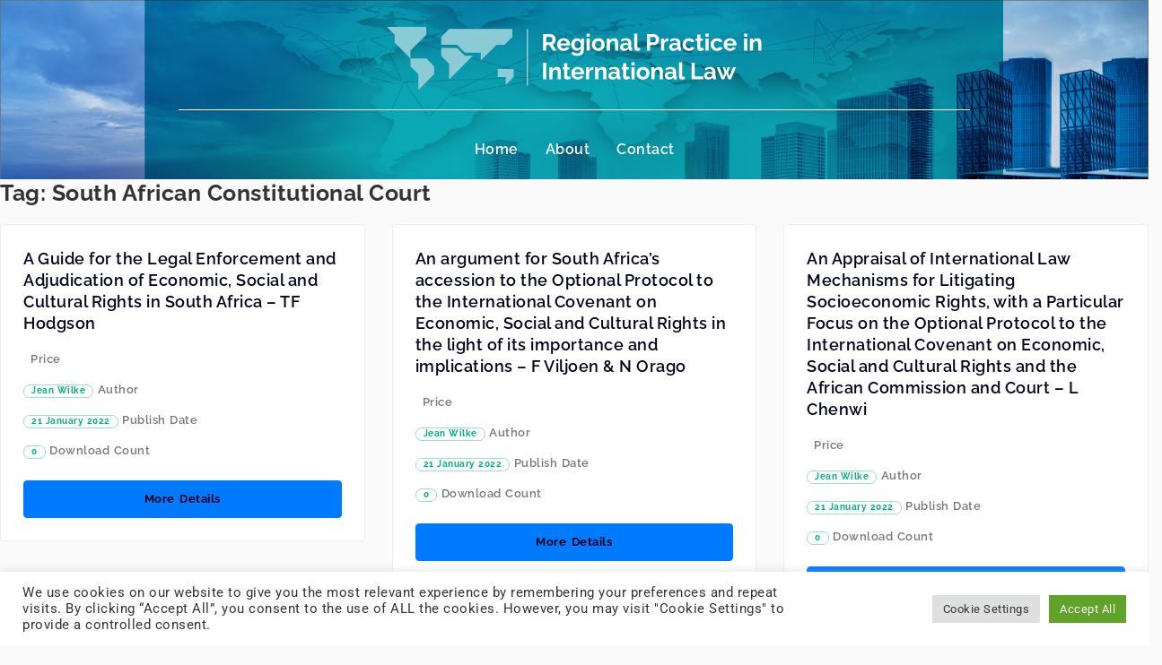

--- FILE ---
content_type: text/html; charset=UTF-8
request_url: https://rpil.org/document-tag/south-african-constitutional-court/
body_size: 23224
content:
<!DOCTYPE html>
<html lang="en-GB">
<head>
	<meta charset="UTF-8" />
	<meta name="viewport" content="width=device-width, initial-scale=1" />
	<link rel="profile" href="http://gmpg.org/xfn/11" />
	<link rel="pingback" href="https://rpil.org/xmlrpc.php" />
	<meta name='robots' content='index, follow, max-image-preview:large, max-snippet:-1, max-video-preview:-1' />
	<style>img:is([sizes="auto" i], [sizes^="auto," i]) { contain-intrinsic-size: 3000px 1500px }</style>
	
	<!-- This site is optimized with the Yoast SEO plugin v26.2 - https://yoast.com/wordpress/plugins/seo/ -->
	<title>South African Constitutional Court Archives - Regional Practice in International Law</title>
	<link rel="canonical" href="https://rpil.org/document-tag/south-african-constitutional-court/" />
	<link rel="next" href="https://rpil.org/document-tag/south-african-constitutional-court/page/2/" />
	<meta property="og:locale" content="en_GB" />
	<meta property="og:type" content="article" />
	<meta property="og:title" content="South African Constitutional Court Archives - Regional Practice in International Law" />
	<meta property="og:url" content="https://rpil.org/document-tag/south-african-constitutional-court/" />
	<meta property="og:site_name" content="Regional Practice in International Law" />
	<meta name="twitter:card" content="summary_large_image" />
	<script type="application/ld+json" class="yoast-schema-graph">{"@context":"https://schema.org","@graph":[{"@type":"CollectionPage","@id":"https://rpil.org/document-tag/south-african-constitutional-court/","url":"https://rpil.org/document-tag/south-african-constitutional-court/","name":"South African Constitutional Court Archives - Regional Practice in International Law","isPartOf":{"@id":"https://rpil.org/#website"},"breadcrumb":{"@id":"https://rpil.org/document-tag/south-african-constitutional-court/#breadcrumb"},"inLanguage":"en-GB"},{"@type":"BreadcrumbList","@id":"https://rpil.org/document-tag/south-african-constitutional-court/#breadcrumb","itemListElement":[{"@type":"ListItem","position":1,"name":"Home","item":"https://rpil.org/"},{"@type":"ListItem","position":2,"name":"South African Constitutional Court"}]},{"@type":"WebSite","@id":"https://rpil.org/#website","url":"https://rpil.org/","name":"Regional Practice in International Law","description":"","potentialAction":[{"@type":"SearchAction","target":{"@type":"EntryPoint","urlTemplate":"https://rpil.org/?s={search_term_string}"},"query-input":{"@type":"PropertyValueSpecification","valueRequired":true,"valueName":"search_term_string"}}],"inLanguage":"en-GB"}]}</script>
	<!-- / Yoast SEO plugin. -->


<link rel='dns-prefetch' href='//fonts.googleapis.com' />
<link rel="alternate" type="application/rss+xml" title="Regional Practice in International Law &raquo; Feed" href="https://rpil.org/feed/" />
<link rel="alternate" type="application/rss+xml" title="Regional Practice in International Law &raquo; Comments Feed" href="https://rpil.org/comments/feed/" />
<link rel="alternate" type="application/rss+xml" title="Regional Practice in International Law &raquo; South African Constitutional Court Tag Feed" href="https://rpil.org/document-tag/south-african-constitutional-court/feed/" />
<script>
window._wpemojiSettings = {"baseUrl":"https:\/\/s.w.org\/images\/core\/emoji\/16.0.1\/72x72\/","ext":".png","svgUrl":"https:\/\/s.w.org\/images\/core\/emoji\/16.0.1\/svg\/","svgExt":".svg","source":{"concatemoji":"https:\/\/rpil.org\/wp-includes\/js\/wp-emoji-release.min.js?ver=0a5feee9ff75a5f8c6f576e188ed1cd5"}};
/*! This file is auto-generated */
!function(s,n){var o,i,e;function c(e){try{var t={supportTests:e,timestamp:(new Date).valueOf()};sessionStorage.setItem(o,JSON.stringify(t))}catch(e){}}function p(e,t,n){e.clearRect(0,0,e.canvas.width,e.canvas.height),e.fillText(t,0,0);var t=new Uint32Array(e.getImageData(0,0,e.canvas.width,e.canvas.height).data),a=(e.clearRect(0,0,e.canvas.width,e.canvas.height),e.fillText(n,0,0),new Uint32Array(e.getImageData(0,0,e.canvas.width,e.canvas.height).data));return t.every(function(e,t){return e===a[t]})}function u(e,t){e.clearRect(0,0,e.canvas.width,e.canvas.height),e.fillText(t,0,0);for(var n=e.getImageData(16,16,1,1),a=0;a<n.data.length;a++)if(0!==n.data[a])return!1;return!0}function f(e,t,n,a){switch(t){case"flag":return n(e,"\ud83c\udff3\ufe0f\u200d\u26a7\ufe0f","\ud83c\udff3\ufe0f\u200b\u26a7\ufe0f")?!1:!n(e,"\ud83c\udde8\ud83c\uddf6","\ud83c\udde8\u200b\ud83c\uddf6")&&!n(e,"\ud83c\udff4\udb40\udc67\udb40\udc62\udb40\udc65\udb40\udc6e\udb40\udc67\udb40\udc7f","\ud83c\udff4\u200b\udb40\udc67\u200b\udb40\udc62\u200b\udb40\udc65\u200b\udb40\udc6e\u200b\udb40\udc67\u200b\udb40\udc7f");case"emoji":return!a(e,"\ud83e\udedf")}return!1}function g(e,t,n,a){var r="undefined"!=typeof WorkerGlobalScope&&self instanceof WorkerGlobalScope?new OffscreenCanvas(300,150):s.createElement("canvas"),o=r.getContext("2d",{willReadFrequently:!0}),i=(o.textBaseline="top",o.font="600 32px Arial",{});return e.forEach(function(e){i[e]=t(o,e,n,a)}),i}function t(e){var t=s.createElement("script");t.src=e,t.defer=!0,s.head.appendChild(t)}"undefined"!=typeof Promise&&(o="wpEmojiSettingsSupports",i=["flag","emoji"],n.supports={everything:!0,everythingExceptFlag:!0},e=new Promise(function(e){s.addEventListener("DOMContentLoaded",e,{once:!0})}),new Promise(function(t){var n=function(){try{var e=JSON.parse(sessionStorage.getItem(o));if("object"==typeof e&&"number"==typeof e.timestamp&&(new Date).valueOf()<e.timestamp+604800&&"object"==typeof e.supportTests)return e.supportTests}catch(e){}return null}();if(!n){if("undefined"!=typeof Worker&&"undefined"!=typeof OffscreenCanvas&&"undefined"!=typeof URL&&URL.createObjectURL&&"undefined"!=typeof Blob)try{var e="postMessage("+g.toString()+"("+[JSON.stringify(i),f.toString(),p.toString(),u.toString()].join(",")+"));",a=new Blob([e],{type:"text/javascript"}),r=new Worker(URL.createObjectURL(a),{name:"wpTestEmojiSupports"});return void(r.onmessage=function(e){c(n=e.data),r.terminate(),t(n)})}catch(e){}c(n=g(i,f,p,u))}t(n)}).then(function(e){for(var t in e)n.supports[t]=e[t],n.supports.everything=n.supports.everything&&n.supports[t],"flag"!==t&&(n.supports.everythingExceptFlag=n.supports.everythingExceptFlag&&n.supports[t]);n.supports.everythingExceptFlag=n.supports.everythingExceptFlag&&!n.supports.flag,n.DOMReady=!1,n.readyCallback=function(){n.DOMReady=!0}}).then(function(){return e}).then(function(){var e;n.supports.everything||(n.readyCallback(),(e=n.source||{}).concatemoji?t(e.concatemoji):e.wpemoji&&e.twemoji&&(t(e.twemoji),t(e.wpemoji)))}))}((window,document),window._wpemojiSettings);
</script>
<link rel='stylesheet' id='font-awesome-css' href='https://rpil.org/wp-content/themes/attire/fonts/fontawesome/css/all.min.css?ver=0a5feee9ff75a5f8c6f576e188ed1cd5' media='all' />
<link rel='stylesheet' id='attire-responsive-css' href='https://rpil.org/wp-content/themes/attire/css/responsive.min.css?ver=0a5feee9ff75a5f8c6f576e188ed1cd5' media='all' />
<link rel='stylesheet' id='bootstrap-css' href='https://rpil.org/wp-content/themes/attire/bootstrap/css/bootstrap.min.css?ver=0a5feee9ff75a5f8c6f576e188ed1cd5' media='all' />
<link rel='stylesheet' id='attire-main-css' href='https://rpil.org/wp-content/themes/attire/style.css?ver=0a5feee9ff75a5f8c6f576e188ed1cd5' media='all' />
<link rel='stylesheet' id='attire-css' href='https://rpil.org/wp-content/themes/attire/css/attire.min.css?ver=0a5feee9ff75a5f8c6f576e188ed1cd5' media='all' />
<link rel='stylesheet' id='hfe-widgets-style-css' href='https://rpil.org/wp-content/plugins/header-footer-elementor/inc/widgets-css/frontend.css?ver=2.6.1' media='all' />
<style id='wp-emoji-styles-inline-css'>

	img.wp-smiley, img.emoji {
		display: inline !important;
		border: none !important;
		box-shadow: none !important;
		height: 1em !important;
		width: 1em !important;
		margin: 0 0.07em !important;
		vertical-align: -0.1em !important;
		background: none !important;
		padding: 0 !important;
	}
</style>
<link rel='stylesheet' id='wp-block-library-css' href='https://rpil.org/wp-includes/css/dist/block-library/style.min.css?ver=0a5feee9ff75a5f8c6f576e188ed1cd5' media='all' />
<style id='wp-block-library-theme-inline-css'>
.wp-block-audio :where(figcaption){color:#555;font-size:13px;text-align:center}.is-dark-theme .wp-block-audio :where(figcaption){color:#ffffffa6}.wp-block-audio{margin:0 0 1em}.wp-block-code{border:1px solid #ccc;border-radius:4px;font-family:Menlo,Consolas,monaco,monospace;padding:.8em 1em}.wp-block-embed :where(figcaption){color:#555;font-size:13px;text-align:center}.is-dark-theme .wp-block-embed :where(figcaption){color:#ffffffa6}.wp-block-embed{margin:0 0 1em}.blocks-gallery-caption{color:#555;font-size:13px;text-align:center}.is-dark-theme .blocks-gallery-caption{color:#ffffffa6}:root :where(.wp-block-image figcaption){color:#555;font-size:13px;text-align:center}.is-dark-theme :root :where(.wp-block-image figcaption){color:#ffffffa6}.wp-block-image{margin:0 0 1em}.wp-block-pullquote{border-bottom:4px solid;border-top:4px solid;color:currentColor;margin-bottom:1.75em}.wp-block-pullquote cite,.wp-block-pullquote footer,.wp-block-pullquote__citation{color:currentColor;font-size:.8125em;font-style:normal;text-transform:uppercase}.wp-block-quote{border-left:.25em solid;margin:0 0 1.75em;padding-left:1em}.wp-block-quote cite,.wp-block-quote footer{color:currentColor;font-size:.8125em;font-style:normal;position:relative}.wp-block-quote:where(.has-text-align-right){border-left:none;border-right:.25em solid;padding-left:0;padding-right:1em}.wp-block-quote:where(.has-text-align-center){border:none;padding-left:0}.wp-block-quote.is-large,.wp-block-quote.is-style-large,.wp-block-quote:where(.is-style-plain){border:none}.wp-block-search .wp-block-search__label{font-weight:700}.wp-block-search__button{border:1px solid #ccc;padding:.375em .625em}:where(.wp-block-group.has-background){padding:1.25em 2.375em}.wp-block-separator.has-css-opacity{opacity:.4}.wp-block-separator{border:none;border-bottom:2px solid;margin-left:auto;margin-right:auto}.wp-block-separator.has-alpha-channel-opacity{opacity:1}.wp-block-separator:not(.is-style-wide):not(.is-style-dots){width:100px}.wp-block-separator.has-background:not(.is-style-dots){border-bottom:none;height:1px}.wp-block-separator.has-background:not(.is-style-wide):not(.is-style-dots){height:2px}.wp-block-table{margin:0 0 1em}.wp-block-table td,.wp-block-table th{word-break:normal}.wp-block-table :where(figcaption){color:#555;font-size:13px;text-align:center}.is-dark-theme .wp-block-table :where(figcaption){color:#ffffffa6}.wp-block-video :where(figcaption){color:#555;font-size:13px;text-align:center}.is-dark-theme .wp-block-video :where(figcaption){color:#ffffffa6}.wp-block-video{margin:0 0 1em}:root :where(.wp-block-template-part.has-background){margin-bottom:0;margin-top:0;padding:1.25em 2.375em}
</style>
<link rel='stylesheet' id='my-custom-block-frontend-css-css' href='https://rpil.org/wp-content/plugins/wpdm-gutenberg-blocks/build/style.css?ver=0a5feee9ff75a5f8c6f576e188ed1cd5' media='all' />
<style id='classic-theme-styles-inline-css'>
/*! This file is auto-generated */
.wp-block-button__link{color:#fff;background-color:#32373c;border-radius:9999px;box-shadow:none;text-decoration:none;padding:calc(.667em + 2px) calc(1.333em + 2px);font-size:1.125em}.wp-block-file__button{background:#32373c;color:#fff;text-decoration:none}
</style>
<link rel='stylesheet' id='attire-blocks-both-css' href='https://rpil.org/wp-content/plugins/attire-blocks//assets/css/blocks.both.css?ver=1736921584' media='all' />
<link rel='stylesheet' id='attire-blocks-global-css' href='https://rpil.org/wp-content/plugins/attire-blocks//assets/css/main.css?ver=1736921584' media='all' />
<style id='global-styles-inline-css'>
:root{--wp--preset--aspect-ratio--square: 1;--wp--preset--aspect-ratio--4-3: 4/3;--wp--preset--aspect-ratio--3-4: 3/4;--wp--preset--aspect-ratio--3-2: 3/2;--wp--preset--aspect-ratio--2-3: 2/3;--wp--preset--aspect-ratio--16-9: 16/9;--wp--preset--aspect-ratio--9-16: 9/16;--wp--preset--color--black: #000000;--wp--preset--color--cyan-bluish-gray: #abb8c3;--wp--preset--color--white: #ffffff;--wp--preset--color--pale-pink: #f78da7;--wp--preset--color--vivid-red: #cf2e2e;--wp--preset--color--luminous-vivid-orange: #ff6900;--wp--preset--color--luminous-vivid-amber: #fcb900;--wp--preset--color--light-green-cyan: #7bdcb5;--wp--preset--color--vivid-green-cyan: #00d084;--wp--preset--color--pale-cyan-blue: #8ed1fc;--wp--preset--color--vivid-cyan-blue: #0693e3;--wp--preset--color--vivid-purple: #9b51e0;--wp--preset--gradient--vivid-cyan-blue-to-vivid-purple: linear-gradient(135deg,rgba(6,147,227,1) 0%,rgb(155,81,224) 100%);--wp--preset--gradient--light-green-cyan-to-vivid-green-cyan: linear-gradient(135deg,rgb(122,220,180) 0%,rgb(0,208,130) 100%);--wp--preset--gradient--luminous-vivid-amber-to-luminous-vivid-orange: linear-gradient(135deg,rgba(252,185,0,1) 0%,rgba(255,105,0,1) 100%);--wp--preset--gradient--luminous-vivid-orange-to-vivid-red: linear-gradient(135deg,rgba(255,105,0,1) 0%,rgb(207,46,46) 100%);--wp--preset--gradient--very-light-gray-to-cyan-bluish-gray: linear-gradient(135deg,rgb(238,238,238) 0%,rgb(169,184,195) 100%);--wp--preset--gradient--cool-to-warm-spectrum: linear-gradient(135deg,rgb(74,234,220) 0%,rgb(151,120,209) 20%,rgb(207,42,186) 40%,rgb(238,44,130) 60%,rgb(251,105,98) 80%,rgb(254,248,76) 100%);--wp--preset--gradient--blush-light-purple: linear-gradient(135deg,rgb(255,206,236) 0%,rgb(152,150,240) 100%);--wp--preset--gradient--blush-bordeaux: linear-gradient(135deg,rgb(254,205,165) 0%,rgb(254,45,45) 50%,rgb(107,0,62) 100%);--wp--preset--gradient--luminous-dusk: linear-gradient(135deg,rgb(255,203,112) 0%,rgb(199,81,192) 50%,rgb(65,88,208) 100%);--wp--preset--gradient--pale-ocean: linear-gradient(135deg,rgb(255,245,203) 0%,rgb(182,227,212) 50%,rgb(51,167,181) 100%);--wp--preset--gradient--electric-grass: linear-gradient(135deg,rgb(202,248,128) 0%,rgb(113,206,126) 100%);--wp--preset--gradient--midnight: linear-gradient(135deg,rgb(2,3,129) 0%,rgb(40,116,252) 100%);--wp--preset--font-size--small: 13px;--wp--preset--font-size--medium: 20px;--wp--preset--font-size--large: 36px;--wp--preset--font-size--x-large: 42px;--wp--preset--spacing--20: 0.44rem;--wp--preset--spacing--30: 0.67rem;--wp--preset--spacing--40: 1rem;--wp--preset--spacing--50: 1.5rem;--wp--preset--spacing--60: 2.25rem;--wp--preset--spacing--70: 3.38rem;--wp--preset--spacing--80: 5.06rem;--wp--preset--shadow--natural: 6px 6px 9px rgba(0, 0, 0, 0.2);--wp--preset--shadow--deep: 12px 12px 50px rgba(0, 0, 0, 0.4);--wp--preset--shadow--sharp: 6px 6px 0px rgba(0, 0, 0, 0.2);--wp--preset--shadow--outlined: 6px 6px 0px -3px rgba(255, 255, 255, 1), 6px 6px rgba(0, 0, 0, 1);--wp--preset--shadow--crisp: 6px 6px 0px rgba(0, 0, 0, 1);}:where(.is-layout-flex){gap: 0.5em;}:where(.is-layout-grid){gap: 0.5em;}body .is-layout-flex{display: flex;}.is-layout-flex{flex-wrap: wrap;align-items: center;}.is-layout-flex > :is(*, div){margin: 0;}body .is-layout-grid{display: grid;}.is-layout-grid > :is(*, div){margin: 0;}:where(.wp-block-columns.is-layout-flex){gap: 2em;}:where(.wp-block-columns.is-layout-grid){gap: 2em;}:where(.wp-block-post-template.is-layout-flex){gap: 1.25em;}:where(.wp-block-post-template.is-layout-grid){gap: 1.25em;}.has-black-color{color: var(--wp--preset--color--black) !important;}.has-cyan-bluish-gray-color{color: var(--wp--preset--color--cyan-bluish-gray) !important;}.has-white-color{color: var(--wp--preset--color--white) !important;}.has-pale-pink-color{color: var(--wp--preset--color--pale-pink) !important;}.has-vivid-red-color{color: var(--wp--preset--color--vivid-red) !important;}.has-luminous-vivid-orange-color{color: var(--wp--preset--color--luminous-vivid-orange) !important;}.has-luminous-vivid-amber-color{color: var(--wp--preset--color--luminous-vivid-amber) !important;}.has-light-green-cyan-color{color: var(--wp--preset--color--light-green-cyan) !important;}.has-vivid-green-cyan-color{color: var(--wp--preset--color--vivid-green-cyan) !important;}.has-pale-cyan-blue-color{color: var(--wp--preset--color--pale-cyan-blue) !important;}.has-vivid-cyan-blue-color{color: var(--wp--preset--color--vivid-cyan-blue) !important;}.has-vivid-purple-color{color: var(--wp--preset--color--vivid-purple) !important;}.has-black-background-color{background-color: var(--wp--preset--color--black) !important;}.has-cyan-bluish-gray-background-color{background-color: var(--wp--preset--color--cyan-bluish-gray) !important;}.has-white-background-color{background-color: var(--wp--preset--color--white) !important;}.has-pale-pink-background-color{background-color: var(--wp--preset--color--pale-pink) !important;}.has-vivid-red-background-color{background-color: var(--wp--preset--color--vivid-red) !important;}.has-luminous-vivid-orange-background-color{background-color: var(--wp--preset--color--luminous-vivid-orange) !important;}.has-luminous-vivid-amber-background-color{background-color: var(--wp--preset--color--luminous-vivid-amber) !important;}.has-light-green-cyan-background-color{background-color: var(--wp--preset--color--light-green-cyan) !important;}.has-vivid-green-cyan-background-color{background-color: var(--wp--preset--color--vivid-green-cyan) !important;}.has-pale-cyan-blue-background-color{background-color: var(--wp--preset--color--pale-cyan-blue) !important;}.has-vivid-cyan-blue-background-color{background-color: var(--wp--preset--color--vivid-cyan-blue) !important;}.has-vivid-purple-background-color{background-color: var(--wp--preset--color--vivid-purple) !important;}.has-black-border-color{border-color: var(--wp--preset--color--black) !important;}.has-cyan-bluish-gray-border-color{border-color: var(--wp--preset--color--cyan-bluish-gray) !important;}.has-white-border-color{border-color: var(--wp--preset--color--white) !important;}.has-pale-pink-border-color{border-color: var(--wp--preset--color--pale-pink) !important;}.has-vivid-red-border-color{border-color: var(--wp--preset--color--vivid-red) !important;}.has-luminous-vivid-orange-border-color{border-color: var(--wp--preset--color--luminous-vivid-orange) !important;}.has-luminous-vivid-amber-border-color{border-color: var(--wp--preset--color--luminous-vivid-amber) !important;}.has-light-green-cyan-border-color{border-color: var(--wp--preset--color--light-green-cyan) !important;}.has-vivid-green-cyan-border-color{border-color: var(--wp--preset--color--vivid-green-cyan) !important;}.has-pale-cyan-blue-border-color{border-color: var(--wp--preset--color--pale-cyan-blue) !important;}.has-vivid-cyan-blue-border-color{border-color: var(--wp--preset--color--vivid-cyan-blue) !important;}.has-vivid-purple-border-color{border-color: var(--wp--preset--color--vivid-purple) !important;}.has-vivid-cyan-blue-to-vivid-purple-gradient-background{background: var(--wp--preset--gradient--vivid-cyan-blue-to-vivid-purple) !important;}.has-light-green-cyan-to-vivid-green-cyan-gradient-background{background: var(--wp--preset--gradient--light-green-cyan-to-vivid-green-cyan) !important;}.has-luminous-vivid-amber-to-luminous-vivid-orange-gradient-background{background: var(--wp--preset--gradient--luminous-vivid-amber-to-luminous-vivid-orange) !important;}.has-luminous-vivid-orange-to-vivid-red-gradient-background{background: var(--wp--preset--gradient--luminous-vivid-orange-to-vivid-red) !important;}.has-very-light-gray-to-cyan-bluish-gray-gradient-background{background: var(--wp--preset--gradient--very-light-gray-to-cyan-bluish-gray) !important;}.has-cool-to-warm-spectrum-gradient-background{background: var(--wp--preset--gradient--cool-to-warm-spectrum) !important;}.has-blush-light-purple-gradient-background{background: var(--wp--preset--gradient--blush-light-purple) !important;}.has-blush-bordeaux-gradient-background{background: var(--wp--preset--gradient--blush-bordeaux) !important;}.has-luminous-dusk-gradient-background{background: var(--wp--preset--gradient--luminous-dusk) !important;}.has-pale-ocean-gradient-background{background: var(--wp--preset--gradient--pale-ocean) !important;}.has-electric-grass-gradient-background{background: var(--wp--preset--gradient--electric-grass) !important;}.has-midnight-gradient-background{background: var(--wp--preset--gradient--midnight) !important;}.has-small-font-size{font-size: var(--wp--preset--font-size--small) !important;}.has-medium-font-size{font-size: var(--wp--preset--font-size--medium) !important;}.has-large-font-size{font-size: var(--wp--preset--font-size--large) !important;}.has-x-large-font-size{font-size: var(--wp--preset--font-size--x-large) !important;}
:where(.wp-block-post-template.is-layout-flex){gap: 1.25em;}:where(.wp-block-post-template.is-layout-grid){gap: 1.25em;}
:where(.wp-block-columns.is-layout-flex){gap: 2em;}:where(.wp-block-columns.is-layout-grid){gap: 2em;}
:root :where(.wp-block-pullquote){font-size: 1.5em;line-height: 1.6;}
</style>
<link rel='stylesheet' id='attire-blocks-bootstrap-css' href='https://rpil.org/wp-content/plugins/attire-blocks/lib/bootstrap/css/bootstrap.min.css?ver=0a5feee9ff75a5f8c6f576e188ed1cd5' media='all' />
<link rel='stylesheet' id='attire-blocks-fontawesome-css' href='https://rpil.org/wp-content/plugins/attire-blocks/lib/fontawesome/css/all.min.css?ver=0a5feee9ff75a5f8c6f576e188ed1cd5' media='all' />
<link rel='stylesheet' id='cookie-law-info-css' href='https://rpil.org/wp-content/plugins/cookie-law-info/legacy/public/css/cookie-law-info-public.css?ver=3.3.6' media='all' />
<link rel='stylesheet' id='cookie-law-info-gdpr-css' href='https://rpil.org/wp-content/plugins/cookie-law-info/legacy/public/css/cookie-law-info-gdpr.css?ver=3.3.6' media='all' />
<link rel='stylesheet' id='wpdm-fonticon-css' href='https://rpil.org/wp-content/plugins/download-manager/assets/wpdm-iconfont/css/wpdm-icons.css?ver=0a5feee9ff75a5f8c6f576e188ed1cd5' media='all' />
<link rel='stylesheet' id='wpdm-front-css' href='https://rpil.org/wp-content/plugins/download-manager/assets/css/front.min.css?ver=0a5feee9ff75a5f8c6f576e188ed1cd5' media='all' />
<link rel='stylesheet' id='hfe-style-css' href='https://rpil.org/wp-content/plugins/header-footer-elementor/assets/css/header-footer-elementor.css?ver=2.6.1' media='all' />
<link rel='stylesheet' id='elementor-icons-css' href='https://rpil.org/wp-content/plugins/elementor/assets/lib/eicons/css/elementor-icons.min.css?ver=5.44.0' media='all' />
<link rel='stylesheet' id='elementor-frontend-css' href='https://rpil.org/wp-content/plugins/elementor/assets/css/frontend.min.css?ver=3.32.5' media='all' />
<link rel='stylesheet' id='elementor-post-28-css' href='https://rpil.org/wp-content/uploads/elementor/css/post-28.css?ver=1761917011' media='all' />
<link rel='stylesheet' id='elementor-post-29-css' href='https://rpil.org/wp-content/uploads/elementor/css/post-29.css?ver=1761917011' media='all' />
<link rel='stylesheet' id='elementor-post-48-css' href='https://rpil.org/wp-content/uploads/elementor/css/post-48.css?ver=1761917011' media='all' />
<link rel="preload" as="style" onload="this.rel='stylesheet'" id='attire-google-fonts-css' href='//fonts.googleapis.com/css?family=Raleway:100,100i,200,200i,300,300i,400,italic,500,500i,600,600i,700,700i,800,800i,900,900i|Rubik:400,400i,500,700&#038;display=swap' media='all' />
<link rel='stylesheet' id='hfe-elementor-icons-css' href='https://rpil.org/wp-content/plugins/elementor/assets/lib/eicons/css/elementor-icons.min.css?ver=5.34.0' media='all' />
<link rel='stylesheet' id='hfe-icons-list-css' href='https://rpil.org/wp-content/plugins/elementor/assets/css/widget-icon-list.min.css?ver=3.24.3' media='all' />
<link rel='stylesheet' id='hfe-social-icons-css' href='https://rpil.org/wp-content/plugins/elementor/assets/css/widget-social-icons.min.css?ver=3.24.0' media='all' />
<link rel='stylesheet' id='hfe-social-share-icons-brands-css' href='https://rpil.org/wp-content/plugins/elementor/assets/lib/font-awesome/css/brands.css?ver=5.15.3' media='all' />
<link rel='stylesheet' id='hfe-social-share-icons-fontawesome-css' href='https://rpil.org/wp-content/plugins/elementor/assets/lib/font-awesome/css/fontawesome.css?ver=5.15.3' media='all' />
<link rel='stylesheet' id='hfe-nav-menu-icons-css' href='https://rpil.org/wp-content/plugins/elementor/assets/lib/font-awesome/css/solid.css?ver=5.15.3' media='all' />
<link rel='stylesheet' id='eael-general-css' href='https://rpil.org/wp-content/plugins/essential-addons-for-elementor-lite/assets/front-end/css/view/general.min.css?ver=6.4.0' media='all' />
<link rel='stylesheet' id='elementor-gf-local-roboto-css' href='https://rpil.org/wp-content/uploads/elementor/google-fonts/css/roboto.css?ver=1742370539' media='all' />
<link rel='stylesheet' id='elementor-gf-local-robotoslab-css' href='https://rpil.org/wp-content/uploads/elementor/google-fonts/css/robotoslab.css?ver=1742370540' media='all' />
<link rel='stylesheet' id='elementor-gf-local-raleway-css' href='https://rpil.org/wp-content/uploads/elementor/google-fonts/css/raleway.css?ver=1742370543' media='all' />
<link rel='stylesheet' id='elementor-icons-shared-0-css' href='https://rpil.org/wp-content/plugins/elementor/assets/lib/font-awesome/css/fontawesome.min.css?ver=5.15.3' media='all' />
<link rel='stylesheet' id='elementor-icons-fa-solid-css' href='https://rpil.org/wp-content/plugins/elementor/assets/lib/font-awesome/css/solid.min.css?ver=5.15.3' media='all' />
<link rel='stylesheet' id='elementor-icons-fa-regular-css' href='https://rpil.org/wp-content/plugins/elementor/assets/lib/font-awesome/css/regular.min.css?ver=5.15.3' media='all' />
<script src="https://rpil.org/wp-includes/js/jquery/jquery.min.js?ver=3.7.1" id="jquery-core-js"></script>
<script src="https://rpil.org/wp-includes/js/jquery/jquery-migrate.min.js?ver=3.4.1" id="jquery-migrate-js"></script>
<script id="jquery-js-after">
!function($){"use strict";$(document).ready(function(){$(this).scrollTop()>100&&$(".hfe-scroll-to-top-wrap").removeClass("hfe-scroll-to-top-hide"),$(window).scroll(function(){$(this).scrollTop()<100?$(".hfe-scroll-to-top-wrap").fadeOut(300):$(".hfe-scroll-to-top-wrap").fadeIn(300)}),$(".hfe-scroll-to-top-wrap").on("click",function(){$("html, body").animate({scrollTop:0},300);return!1})})}(jQuery);
!function($){'use strict';$(document).ready(function(){var bar=$('.hfe-reading-progress-bar');if(!bar.length)return;$(window).on('scroll',function(){var s=$(window).scrollTop(),d=$(document).height()-$(window).height(),p=d? s/d*100:0;bar.css('width',p+'%')});});}(jQuery);
</script>
<script id="attire-blocks-frontend-js-extra">
var fe_data = {"assets_url":"https:\/\/rpil.org\/wp-content\/plugins\/attire-blocks\/assets","home_url":"https:\/\/rpil.org\/"};
</script>
<script src="https://rpil.org/wp-content/plugins/attire-blocks//assets/js/frontend.blocks.js?ver=1736921584" id="attire-blocks-frontend-js"></script>
<script src="https://rpil.org/wp-content/plugins/attire-blocks/lib/bootstrap/js/popper.min.js?ver=0a5feee9ff75a5f8c6f576e188ed1cd5" id="attire-blocks-popper-js"></script>
<script src="https://rpil.org/wp-content/plugins/attire-blocks/lib/bootstrap/js/bootstrap.min.js?ver=0a5feee9ff75a5f8c6f576e188ed1cd5" id="attire-blocks-bootstrap-js"></script>
<script id="cookie-law-info-js-extra">
var Cli_Data = {"nn_cookie_ids":[],"cookielist":[],"non_necessary_cookies":[],"ccpaEnabled":"","ccpaRegionBased":"","ccpaBarEnabled":"","strictlyEnabled":["necessary","obligatoire"],"ccpaType":"gdpr","js_blocking":"1","custom_integration":"","triggerDomRefresh":"","secure_cookies":""};
var cli_cookiebar_settings = {"animate_speed_hide":"500","animate_speed_show":"500","background":"#FFF","border":"#b1a6a6c2","border_on":"","button_1_button_colour":"#61a229","button_1_button_hover":"#4e8221","button_1_link_colour":"#fff","button_1_as_button":"1","button_1_new_win":"","button_2_button_colour":"#333","button_2_button_hover":"#292929","button_2_link_colour":"#444","button_2_as_button":"","button_2_hidebar":"","button_3_button_colour":"#dedfe0","button_3_button_hover":"#b2b2b3","button_3_link_colour":"#333333","button_3_as_button":"1","button_3_new_win":"","button_4_button_colour":"#dedfe0","button_4_button_hover":"#b2b2b3","button_4_link_colour":"#333333","button_4_as_button":"1","button_7_button_colour":"#61a229","button_7_button_hover":"#4e8221","button_7_link_colour":"#fff","button_7_as_button":"1","button_7_new_win":"","font_family":"inherit","header_fix":"","notify_animate_hide":"1","notify_animate_show":"","notify_div_id":"#cookie-law-info-bar","notify_position_horizontal":"right","notify_position_vertical":"bottom","scroll_close":"","scroll_close_reload":"","accept_close_reload":"","reject_close_reload":"","showagain_tab":"","showagain_background":"#fff","showagain_border":"#000","showagain_div_id":"#cookie-law-info-again","showagain_x_position":"100px","text":"#333333","show_once_yn":"","show_once":"10000","logging_on":"","as_popup":"","popup_overlay":"1","bar_heading_text":"","cookie_bar_as":"banner","popup_showagain_position":"bottom-right","widget_position":"left"};
var log_object = {"ajax_url":"https:\/\/rpil.org\/wp-admin\/admin-ajax.php"};
</script>
<script src="https://rpil.org/wp-content/plugins/cookie-law-info/legacy/public/js/cookie-law-info-public.js?ver=3.3.6" id="cookie-law-info-js"></script>
<script src="https://rpil.org/wp-content/plugins/download-manager/assets/js/wpdm.min.js?ver=0a5feee9ff75a5f8c6f576e188ed1cd5" id="wpdm-frontend-js-js"></script>
<script id="wpdm-frontjs-js-extra">
var wpdm_url = {"home":"https:\/\/rpil.org\/","site":"https:\/\/rpil.org\/","ajax":"https:\/\/rpil.org\/wp-admin\/admin-ajax.php"};
var wpdm_js = {"spinner":"<i class=\"wpdm-icon wpdm-sun wpdm-spin\"><\/i>","client_id":"b69d0138f3cc6f587bb4eabcf0928777"};
var wpdm_strings = {"pass_var":"Password Verified!","pass_var_q":"Please click following button to start download.","start_dl":"Start Download"};
</script>
<script src="https://rpil.org/wp-content/plugins/download-manager/assets/js/front.min.js?ver=3.3.30" id="wpdm-frontjs-js"></script>
<link rel="https://api.w.org/" href="https://rpil.org/wp-json/" /><link rel="EditURI" type="application/rsd+xml" title="RSD" href="https://rpil.org/xmlrpc.php?rsd" />

    <style id="atbs_theme_extend_css" type="text/css">
        :root {
            --color-primary: #007bff;
            --color-primary-rgb: 0, 123, 255;
            --color-primary-hover: #0069d9;
            --color-primary-active: #0069d9;
            --color-secondary: #6c757d;
            --color-secondary-rgb: 108, 117, 125;
            --color-secondary-hover: #5a6268;
            --color-secondary-active: #5a6268;
            --color-success: #28a745;
            --color-success-rgb: 40, 167, 69;
            --color-success-hover: #218838;
            --color-success-active: #218838;
            --color-info: #17a2b8;
            --color-info-rgb: 23, 162, 184;
            --color-info-hover: #138496;
            --color-info-active: #138496;
            --color-warning: #ffc107;
            --color-warning-rgb: 255, 193, 7;
            --color-warning-hover: #e0a800;
            --color-warning-active: #e0a800;
            --color-danger: #dc3545;
            --color-danger-rgb: 220, 53, 69;
            --color-danger-hover: #c82333;
            --color-danger-active: #c82333;
            --color-light: #f8f9fa;
            --color-light-rgb: 248, 249, 250;
            --color-light-hover: #e2e6ea;
            --color-light-active: #e2e6ea;
            --color-dark: #343a40;
            --color-dark-rgb: 52, 58, 64;
            --color-dark-hover: #23272b;
            --color-dark-active: #23272b;

            --color-muted: rgba(69, 89, 122, 0.6);
        }
    </style>
            <!-- Custom page header -->
        <style>
            .page_header_wrap            {
            padding-top: 48px;padding-bottom: 48px;            }

            .page_header_wrap .meta-list *,
            .page_header_wrap a {
                        }

            .page_header_wrap *            {
                text-align:
            center            ;
                        }
            #cph_title {
                text-align: center            }
        </style>
        <!-- / Custom page header -->
        <style> :root{--color-body-bg-color:#fafafa;--color-menu-top-font-color:#fff;--color-main-nav-bg:#435ec4;--color-menuhbg-color:#fff;--color-main-menu-text-active:#000;--color-a-color:#435ec4;--color-ah-color:#777777;--body-font:Raleway;--heading-font:Raleway;--button-font:Raleway}article.post .card .card-image{height:224px}nav.stickable.fixed-top{height:50px}nav.default-menu{min-height:50px}@media only screen and (max-width:599px){h1,h1 a{font-size:20px}h2,h2 a{font-size:20px}h3,h3 a{font-size:18px}h4,h4 a{font-size:14px}h5,h5 a{font-size:12px}h6,h6 a{font-size:10px}.page_header_wrap{padding-top:max(48px,50px)}.attire-content p,.attire-post-and-comments,.attire-post-and-comments p,.attire-post-and-comments article,.attire-post-and-comments ul,.attire-post-and-comments ol,.attire-post-and-comments table,.attire-post-and-comments blockquote,.attire-post-and-comments pre{font-size:14px}.widget,.widget li,.widget p,.widget a{font-size:13px}.widget .widget-title{font-size:14px}header .mainmenu>.nav-item a,footer .footermenu>.menu-item a,.info-link,.attire-mbl-menu li.nav-item a,input.gn-search{font-size:13px}header .dropdown ul li a.dropdown-item,footer .dropdown ul li a.dropdown-item,.attire-mbl-menu .dropdown-menu li.nav-item a{font-size:13px}}@media (min-width:600px) and (max-width:1023px){h1,h1 a{font-size:22px}h2,h2 a{font-size:21px}h3,h3 a{font-size:18px}h4,h4 a{font-size:14px}h5,h5 a{font-size:12px}h6,h6 a{font-size:10px}.page_header_wrap{padding-top:max(48px,50px)}.attire-content p,.attire-post-and-comments,.attire-post-and-comments p,.attire-post-and-comments article,.attire-post-and-comments ul,.attire-post-and-comments ol,.attire-post-and-comments table,.attire-post-and-comments blockquote,.attire-post-and-comments pre{font-size:14px}.widget,.widget li,.widget p{font-size:13px}.widget .widget-title{font-size:14px}header .mainmenu>.nav-item a,footer .footermenu>.menu-item a,.info-link,.attire-mbl-menu li.nav-item a,input.gn-search{font-size:13px}header .dropdown ul li a.dropdown-item,footer .dropdown ul li a.dropdown-item,.attire-mbl-menu .dropdown-menu li.nav-item a{font-size:13px}}@media (min-width:1024px){h1,h1 a{font-size:25px}h2,h2 a{font-size:21px}h3,h3 a{font-size:20px}h4,h4 a{font-size:20px}h5,h5 a{font-size:18px}h6,h6 a{font-size:16px}.attire-content p,.attire-post-and-comments,.attire-post-and-comments p,.attire-post-and-comments article,.attire-post-and-comments ul,.attire-post-and-comments ol,.attire-post-and-comments table,.attire-post-and-comments blockquote,.attire-post-and-comments pre{font-size:14px}.widget,.widget li,.widget p{font-size:13px}.widget .widget-title{font-size:14px}header .mainmenu>.nav-item a,footer .footermenu>.menu-item a,.info-link,.attire-mbl-menu li.nav-item a,input.gn-search{font-size:13px}header .dropdown ul li a.dropdown-item,footer .dropdown ul li a.dropdown-item,.attire-mbl-menu .dropdown-menu li.nav-item a{font-size:13px}}@media screen and (min-width:1200px){body #mainframe.layout-fixed-width{max-width:1300px;min-width:1100px}}@media screen and (min-width:1200px){.container{max-width:1100px}}body{background-color:#fafafa}.attire-content p,.attire-post-and-comments,.attire-post-and-comments p,.attire-post-and-comments article,.attire-post-and-comments ul,.attire-post-and-comments ol,.attire-post-and-comments table,.attire-post-and-comments blockquote,.attire-post-and-comments pre{font-family:Raleway,sans-serif;font-weight:400;color:#444}.site-description,.copyright-text,.attire-post-and-comments td,.attire-post-and-comments button,.attire-post-and-comments input{font-family:Raleway,sans-serif}h1,h1 a{font-family:Raleway,sans-serif;font-weight:700;color:#333}.btn,button.btn,a.btn{font-family:"Raleway"!important;font-weight:700!important;letter-spacing:.5px}h2,h2 a{font-family:Raleway,sans-serif;font-weight:700;color:#333}h3,h3 a,.archive-item .card-title.post-title a{font-family:Raleway,sans-serif;font-weight:700;color:#333}h4,h4 a{font-family:Raleway,sans-serif;font-weight:700;color:#333}h5,h5 a{font-family:Raleway,sans-serif;font-weight:700;color:#333}h6,h6 a{font-family:Raleway,sans-serif;font-weight:700;color:#333}h1 a,h2 a,h3 a,h4 a,h5 a,h6 a,.archive-item h3.card-title.post-title a,a{color:#435ec4}.footer-logo,.navbar-brand{font-family:Raleway,sans-serif}.site-logo img{height:32px;width:auto}nav.stickable.fixed-top .site-logo img{max-height:50px;height:60px;width:auto}.footer-logo img{height:32px;width:auto}.navbar-light .navbar-brand,.navbar-dark .navbar-brand,.logo-header{font-weight:700;color:#444}.footer-logo{font-weight:700;color:#fff;line-height:32px}.header-contents,.logo-header:hover,.footer-logo:hover,#attire-mbl-menu a.site-logo.navbar-brand,a.gn-icon.gn-icon-menu i.fas.fa-bars{color:#444}.site-description,.copyright-text{font-weight:400;color:#666}.info-link>li>span,.small-menu i.fa,.social-icons-div i{color:#666}.header-div,#attire-mbl-menu .middle-logo.logo-div,.media.attire-mbl-header{background:#fafafa linear-gradient(45deg,#fafafa,#fafafa)}.sticky-menu{background:#fafafa linear-gradient(45deg,#fafafa,#fafafa)}.footer-div{background-color:#435ec4}.footer-widgets-area{background-color:#D4D4D6}.sidebar .widget{background-color:#fff}.sidebar .widget,.sidebar .widget li,.sidebar .widget p{font-family:Rubik,sans-serif;font-weight:400;color:#444}.footer-widgets .widget,.footer-widgets .widget li,.footer-widgets .widget p{color:#000}.widget .widget-title{font-family:Raleway,sans-serif;font-weight:500}.sidebar .widget h2,.sidebar .widget .wp-block-search__label{color:#fff}.footer-widgets .widget h2,.footer-widgets .widget .wp-block-search__label{color:#000}header .mainmenu>.nav-item a,footer .footermenu>.menu-item a,.info-link,.attire-mbl-menu li.nav-item a,input.gn-search{font-family:Raleway;font-weight:400}header .dropdown ul li a.dropdown-item,footer .dropdown ul li a.dropdown-item,.attire-mbl-menu .dropdown-menu li.nav-item a{font-family:Rubik,sans-serif;font-weight:400}header .mainmenu>.nav-item:not(.active)>a,header .nav i.fa.fa-search,header .dropdown-toggler,header .mobile-menu-toggle,.attire-mbl-menu li.nav-item a,input.gn-search,.attire-mbl-menu-main a.gn-icon-search,.attire-mbl-menu .dropdown-toggler i:before{color:#fff}#header-6.header-with-bg nav.navbar,#header-style-3 nav.navbar,#header-style-2 nav.navbar,.short-nav .collapse.navbar-collapse,.long-nav,#attire-mbl-menu{background-color:#435ec4}header .mainmenu>.nav-item:hover,header .mainmenu>.nav-item.active,.attire-mbl-menu li.active{background-color:#fff}header .mainmenu>.nav-item:hover>a,header .mainmenu>.nav-item.active>a,header .mainmenu>.nav-item:hover>.dropdown-toggler,header .mainmenu>.nav-item.active>.dropdown-toggler,#search-top:hover i,.attire-mbl-menu li.active a,.attire-mbl-menu li.active .dropdown-toggler i:before{color:#000}header .mainmenu>.dropdown>li,.default-menu.navbar-light .nav-search .form-control,.attire-mbl-menu .dropdown-menu li{background-color:#fff}header .mainmenu .dropdown-menu{background:#fff}header .mainmenu>.dropdown li *,.default-menu.navbar-light .nav-search .form-control,.attire-mbl-menu .dropdown-menu li a{color:#000}@media screen and (min-width:1000px){header .mainmenu>.dropdown li:hover{background-color:#435ec4}header .mainmenu>.dropdown li:hover>*,header .mainmenu>.dropdown li:hover>.dropdown-toggler *{color:#fff}}footer a,footer .footermenu>.menu-item:not(.active)>a,footer .dropdown-toggler{color:#a2b4f9}footer .footermenu{background-color:#435ec4}footer .footermenu>.menu-item:hover,footer .footermenu>.menu-item.active{background-color:#fff}footer a:hover,footer .footermenu>.menu-item:hover>a,footer .footermenu>.menu-item.active>a,footer .footermenu>.menu-item:hover>.dropdown-toggler,footer .footermenu>.menu-item.active>.dropdown-toggler{color:#fff}footer .footermenu .dropdown li{background-color:#fff}footer .footermenu .dropdown li *{color:#fff}footer .footermenu>.dropdown li:hover{background-color:#435ec4}footer .footermenu>.dropdown li:hover *{color:#fff}#commentform .btn{background:#007bff}#commentform .btn{color:#fff}.attire-content a:not(.btn),.small-menu a:not(.btn){color:#435ec4}.attire-content a:not(.btn):hover,.small-menu a:not(.btn):hover{color:#777777}@keyframes menu-animation{0%{transform:rotateX(-100deg);transform-origin:top;opacity:0}100%{transform:rotateX(0deg);transform-origin:top;opacity:1}}</style><meta name="generator" content="Elementor 3.32.5; features: additional_custom_breakpoints; settings: css_print_method-external, google_font-enabled, font_display-auto">
			<style>
				.e-con.e-parent:nth-of-type(n+4):not(.e-lazyloaded):not(.e-no-lazyload),
				.e-con.e-parent:nth-of-type(n+4):not(.e-lazyloaded):not(.e-no-lazyload) * {
					background-image: none !important;
				}
				@media screen and (max-height: 1024px) {
					.e-con.e-parent:nth-of-type(n+3):not(.e-lazyloaded):not(.e-no-lazyload),
					.e-con.e-parent:nth-of-type(n+3):not(.e-lazyloaded):not(.e-no-lazyload) * {
						background-image: none !important;
					}
				}
				@media screen and (max-height: 640px) {
					.e-con.e-parent:nth-of-type(n+2):not(.e-lazyloaded):not(.e-no-lazyload),
					.e-con.e-parent:nth-of-type(n+2):not(.e-lazyloaded):not(.e-no-lazyload) * {
						background-image: none !important;
					}
				}
			</style>
					<style id="wp-custom-css">
			/* Document page title */
div.entry-content > div > div > div.col-md-7 > h1 {
	font-size: 24px;
	font-weight: 600;
	padding: 10px 0px;
}

/* Listing rows styling */
#content_wpdm_packages_1 > div.row > div:nth-child(n) > div {
	border-style: solid;
	border-color: gray;
	border-width: 1px;
	border-radius: 8px;
	padding: 5px;
	margin: 5px 0;
	background-color: white;
	}

/* Listing rows PDF icon styling */
#content_wpdm_packages_1 > div.row > div:nth-child(n) > div > a > img {
	margin-right: 2px;
	margin-left: -2px;
}

/* Listing rows doc info/size styling */
#content_wpdm_packages_1 > div.row > div:nth-child(n) > div > div.media-body > div {
	margin-top: 5px;
}

/* Listing links font size */
#content_wpdm_packages_1 > div > div:nth-child(n) > div > div.card-body.text-center.pb-4 > h3 > a {
	font-size: 16px;
}

/* Document page font styling */
div.col-md-7 > h3 {
	font-size: 20px;
	font-weight: 600;
}

		</style>
		<meta name="generator" content="WordPress Download Manager 3.3.30" />
                <style>
        /* WPDM Link Template Styles */        </style>
                <style>

            :root {
                --color-primary: #1c186f;
                --color-primary-rgb: 28, 24, 111;
                --color-primary-hover: #0aa9b7;
                --color-primary-active: #0aa9b7;
                --clr-sec: #6c757d;
                --clr-sec-rgb: 108, 117, 125;
                --clr-sec-hover: #6c757d;
                --clr-sec-active: #6c757d;
                --color-secondary: #6c757d;
                --color-secondary-rgb: 108, 117, 125;
                --color-secondary-hover: #6c757d;
                --color-secondary-active: #6c757d;
                --color-success: #18ce0f;
                --color-success-rgb: 24, 206, 15;
                --color-success-hover: #18ce0f;
                --color-success-active: #18ce0f;
                --color-info: #2CA8FF;
                --color-info-rgb: 44, 168, 255;
                --color-info-hover: #2CA8FF;
                --color-info-active: #2CA8FF;
                --color-warning: #FFB236;
                --color-warning-rgb: 255, 178, 54;
                --color-warning-hover: #FFB236;
                --color-warning-active: #FFB236;
                --color-danger: #ff5062;
                --color-danger-rgb: 255, 80, 98;
                --color-danger-hover: #ff5062;
                --color-danger-active: #ff5062;
                --color-green: #30b570;
                --color-blue: #0073ff;
                --color-purple: #8557D3;
                --color-red: #ff5062;
                --color-muted: rgba(69, 89, 122, 0.6);
                --wpdm-font: "Raleway", -apple-system, BlinkMacSystemFont, "Segoe UI", Roboto, Helvetica, Arial, sans-serif, "Apple Color Emoji", "Segoe UI Emoji", "Segoe UI Symbol";
            }

            .wpdm-download-link.btn.btn-primary {
                border-radius: 4px;
            }


        </style>
        </head>

<body class="archive tax-wpdmtag term-south-african-constitutional-court term-26 wp-embed-responsive wp-theme-attire ehf-header ehf-footer ehf-template-attire ehf-stylesheet-attire attire-not-logged-in elementor-default elementor-kit-28">
<div id="page" class="hfeed site">

		<header id="masthead" itemscope="itemscope" itemtype="https://schema.org/WPHeader">
			<p class="main-title bhf-hidden" itemprop="headline"><a href="https://rpil.org" title="Regional Practice in International Law" rel="home">Regional Practice in International Law</a></p>
					<div data-elementor-type="wp-post" data-elementor-id="29" class="elementor elementor-29">
						<section class="elementor-section elementor-top-section elementor-element elementor-element-8a8d50d elementor-section-full_width elementor-section-stretched elementor-section-height-default elementor-section-height-default" data-id="8a8d50d" data-element_type="section" data-settings="{&quot;stretch_section&quot;:&quot;section-stretched&quot;,&quot;background_background&quot;:&quot;classic&quot;}">
						<div class="elementor-container elementor-column-gap-default">
					<div class="elementor-column elementor-col-100 elementor-top-column elementor-element elementor-element-ad9a80e" data-id="ad9a80e" data-element_type="column">
			<div class="elementor-widget-wrap elementor-element-populated">
						<div class="elementor-element elementor-element-d53e2a6 elementor-widget elementor-widget-image" data-id="d53e2a6" data-element_type="widget" data-widget_type="image.default">
				<div class="elementor-widget-container">
																<a href="/home/">
							<img width="418" height="71" src="https://rpil.org/wp-content/uploads/2021/06/rpil-logo-new.png" class="attachment-full size-full wp-image-246" alt="" srcset="https://rpil.org/wp-content/uploads/2021/06/rpil-logo-new.png 418w, https://rpil.org/wp-content/uploads/2021/06/rpil-logo-new-300x51.png 300w" sizes="(max-width: 418px) 100vw, 418px" />								</a>
															</div>
				</div>
				<div class="elementor-element elementor-element-c17647c elementor-widget-divider--view-line elementor-widget elementor-widget-divider" data-id="c17647c" data-element_type="widget" data-widget_type="divider.default">
				<div class="elementor-widget-container">
							<div class="elementor-divider">
			<span class="elementor-divider-separator">
						</span>
		</div>
						</div>
				</div>
				<div class="elementor-element elementor-element-6ef77d6 hfe-nav-menu__align-center hfe-submenu-icon-arrow hfe-submenu-animation-none hfe-link-redirect-child hfe-nav-menu__breakpoint-tablet elementor-widget elementor-widget-navigation-menu" data-id="6ef77d6" data-element_type="widget" data-settings="{&quot;toggle_border_width&quot;:{&quot;unit&quot;:&quot;px&quot;,&quot;size&quot;:2,&quot;sizes&quot;:[]},&quot;toggle_border_radius&quot;:{&quot;unit&quot;:&quot;px&quot;,&quot;size&quot;:4,&quot;sizes&quot;:[]},&quot;padding_horizontal_menu_item&quot;:{&quot;unit&quot;:&quot;px&quot;,&quot;size&quot;:15,&quot;sizes&quot;:[]},&quot;padding_horizontal_menu_item_tablet&quot;:{&quot;unit&quot;:&quot;px&quot;,&quot;size&quot;:&quot;&quot;,&quot;sizes&quot;:[]},&quot;padding_horizontal_menu_item_mobile&quot;:{&quot;unit&quot;:&quot;px&quot;,&quot;size&quot;:&quot;&quot;,&quot;sizes&quot;:[]},&quot;padding_vertical_menu_item&quot;:{&quot;unit&quot;:&quot;px&quot;,&quot;size&quot;:15,&quot;sizes&quot;:[]},&quot;padding_vertical_menu_item_tablet&quot;:{&quot;unit&quot;:&quot;px&quot;,&quot;size&quot;:&quot;&quot;,&quot;sizes&quot;:[]},&quot;padding_vertical_menu_item_mobile&quot;:{&quot;unit&quot;:&quot;px&quot;,&quot;size&quot;:&quot;&quot;,&quot;sizes&quot;:[]},&quot;menu_space_between&quot;:{&quot;unit&quot;:&quot;px&quot;,&quot;size&quot;:&quot;&quot;,&quot;sizes&quot;:[]},&quot;menu_space_between_tablet&quot;:{&quot;unit&quot;:&quot;px&quot;,&quot;size&quot;:&quot;&quot;,&quot;sizes&quot;:[]},&quot;menu_space_between_mobile&quot;:{&quot;unit&quot;:&quot;px&quot;,&quot;size&quot;:&quot;&quot;,&quot;sizes&quot;:[]},&quot;menu_row_space&quot;:{&quot;unit&quot;:&quot;px&quot;,&quot;size&quot;:&quot;&quot;,&quot;sizes&quot;:[]},&quot;menu_row_space_tablet&quot;:{&quot;unit&quot;:&quot;px&quot;,&quot;size&quot;:&quot;&quot;,&quot;sizes&quot;:[]},&quot;menu_row_space_mobile&quot;:{&quot;unit&quot;:&quot;px&quot;,&quot;size&quot;:&quot;&quot;,&quot;sizes&quot;:[]},&quot;dropdown_border_radius&quot;:{&quot;unit&quot;:&quot;px&quot;,&quot;top&quot;:&quot;&quot;,&quot;right&quot;:&quot;&quot;,&quot;bottom&quot;:&quot;&quot;,&quot;left&quot;:&quot;&quot;,&quot;isLinked&quot;:true},&quot;dropdown_border_radius_tablet&quot;:{&quot;unit&quot;:&quot;px&quot;,&quot;top&quot;:&quot;&quot;,&quot;right&quot;:&quot;&quot;,&quot;bottom&quot;:&quot;&quot;,&quot;left&quot;:&quot;&quot;,&quot;isLinked&quot;:true},&quot;dropdown_border_radius_mobile&quot;:{&quot;unit&quot;:&quot;px&quot;,&quot;top&quot;:&quot;&quot;,&quot;right&quot;:&quot;&quot;,&quot;bottom&quot;:&quot;&quot;,&quot;left&quot;:&quot;&quot;,&quot;isLinked&quot;:true},&quot;width_dropdown_item&quot;:{&quot;unit&quot;:&quot;px&quot;,&quot;size&quot;:&quot;220&quot;,&quot;sizes&quot;:[]},&quot;width_dropdown_item_tablet&quot;:{&quot;unit&quot;:&quot;px&quot;,&quot;size&quot;:&quot;&quot;,&quot;sizes&quot;:[]},&quot;width_dropdown_item_mobile&quot;:{&quot;unit&quot;:&quot;px&quot;,&quot;size&quot;:&quot;&quot;,&quot;sizes&quot;:[]},&quot;padding_horizontal_dropdown_item&quot;:{&quot;unit&quot;:&quot;px&quot;,&quot;size&quot;:&quot;&quot;,&quot;sizes&quot;:[]},&quot;padding_horizontal_dropdown_item_tablet&quot;:{&quot;unit&quot;:&quot;px&quot;,&quot;size&quot;:&quot;&quot;,&quot;sizes&quot;:[]},&quot;padding_horizontal_dropdown_item_mobile&quot;:{&quot;unit&quot;:&quot;px&quot;,&quot;size&quot;:&quot;&quot;,&quot;sizes&quot;:[]},&quot;padding_vertical_dropdown_item&quot;:{&quot;unit&quot;:&quot;px&quot;,&quot;size&quot;:15,&quot;sizes&quot;:[]},&quot;padding_vertical_dropdown_item_tablet&quot;:{&quot;unit&quot;:&quot;px&quot;,&quot;size&quot;:&quot;&quot;,&quot;sizes&quot;:[]},&quot;padding_vertical_dropdown_item_mobile&quot;:{&quot;unit&quot;:&quot;px&quot;,&quot;size&quot;:&quot;&quot;,&quot;sizes&quot;:[]},&quot;distance_from_menu&quot;:{&quot;unit&quot;:&quot;px&quot;,&quot;size&quot;:&quot;&quot;,&quot;sizes&quot;:[]},&quot;distance_from_menu_tablet&quot;:{&quot;unit&quot;:&quot;px&quot;,&quot;size&quot;:&quot;&quot;,&quot;sizes&quot;:[]},&quot;distance_from_menu_mobile&quot;:{&quot;unit&quot;:&quot;px&quot;,&quot;size&quot;:&quot;&quot;,&quot;sizes&quot;:[]},&quot;toggle_size&quot;:{&quot;unit&quot;:&quot;px&quot;,&quot;size&quot;:&quot;&quot;,&quot;sizes&quot;:[]},&quot;toggle_size_tablet&quot;:{&quot;unit&quot;:&quot;px&quot;,&quot;size&quot;:&quot;&quot;,&quot;sizes&quot;:[]},&quot;toggle_size_mobile&quot;:{&quot;unit&quot;:&quot;px&quot;,&quot;size&quot;:&quot;&quot;,&quot;sizes&quot;:[]},&quot;toggle_border_width_tablet&quot;:{&quot;unit&quot;:&quot;px&quot;,&quot;size&quot;:&quot;&quot;,&quot;sizes&quot;:[]},&quot;toggle_border_width_mobile&quot;:{&quot;unit&quot;:&quot;px&quot;,&quot;size&quot;:&quot;&quot;,&quot;sizes&quot;:[]},&quot;toggle_border_radius_tablet&quot;:{&quot;unit&quot;:&quot;px&quot;,&quot;size&quot;:&quot;&quot;,&quot;sizes&quot;:[]},&quot;toggle_border_radius_mobile&quot;:{&quot;unit&quot;:&quot;px&quot;,&quot;size&quot;:&quot;&quot;,&quot;sizes&quot;:[]}}" data-widget_type="navigation-menu.default">
				<div class="elementor-widget-container">
								<div class="hfe-nav-menu hfe-layout-horizontal hfe-nav-menu-layout horizontal hfe-pointer__none" data-layout="horizontal">
				<div role="button" class="hfe-nav-menu__toggle elementor-clickable" tabindex="0" aria-label="Menu Toggle">
					<span class="screen-reader-text">Menu</span>
					<div class="hfe-nav-menu-icon">
						<i aria-hidden="true"  class="fas fa-align-justify"></i>					</div>
				</div>
				<nav itemscope="itemscope" itemtype="https://schema.org/SiteNavigationElement" class="hfe-nav-menu__layout-horizontal hfe-nav-menu__submenu-arrow" data-toggle-icon="&lt;i aria-hidden=&quot;true&quot; tabindex=&quot;0&quot; class=&quot;fas fa-align-justify&quot;&gt;&lt;/i&gt;" data-close-icon="&lt;i aria-hidden=&quot;true&quot; tabindex=&quot;0&quot; class=&quot;far fa-window-close&quot;&gt;&lt;/i&gt;" data-full-width="yes">
					<ul id="menu-1-6ef77d6" class="hfe-nav-menu"><li id="menu-item-312" itemprop="name" class="menu-item menu-item-type-post_type menu-item-object-page menu-item-home parent hfe-creative-menu"><a href="https://rpil.org/" itemprop="url" class = "hfe-menu-item">Home</a></li>
<li id="menu-item-361" itemprop="name" class="menu-item menu-item-type-post_type menu-item-object-page parent hfe-creative-menu"><a href="https://rpil.org/about/" itemprop="url" class = "hfe-menu-item">About</a></li>
<li id="menu-item-386" itemprop="name" class="menu-item menu-item-type-post_type menu-item-object-page parent hfe-creative-menu"><a href="https://rpil.org/contact/" itemprop="url" class = "hfe-menu-item">Contact</a></li>
</ul> 
				</nav>
			</div>
							</div>
				</div>
					</div>
		</div>
					</div>
		</section>
				</div>
				</header>

	    <div class="row">
		        <div class="no-sidebar col-lg-12 attire-post-and-comments">
                        <h1 class="archive-title">
				Tag: <span>South African Constitutional Court</span>            </h1>
            			<div class="archive-div post">
    <div class="row">
	        <div class="col-md-4 archive-item">
			<article class="post post-482 wpdmpro type-wpdmpro status-publish hentry wpdmcategory-south-africa wpdmtag-books wpdmtag-icescr wpdmtag-op-icescr wpdmtag-socio-economic-rights wpdmtag-south-african-constitutional-court">
	    <div class="card wpdm-card">
        <a href="https://rpil.org/download/a-guide-for-the-legal-enforcement-and-adjudication-of-economic-social-and-cultural-rights-in-south-africa-tf-hodgson/"></a>
        <!-- /.post-thumb -->
        <div class="card-body">
                        <h3 class="card-title wpdm-title"><a href="https://rpil.org/download/a-guide-for-the-legal-enforcement-and-adjudication-of-economic-social-and-cultural-rights-in-south-africa-tf-hodgson/">A Guide for the Legal Enforcement and Adjudication of Economic, Social and Cultural Rights in South Africa &#8211; TF Hodgson</a></h3>
                        <div class="post-content card-text">
                <ul class="list-group mb-3">
                    <li class="list-group-item wpdm-product-price">
                        <span class="label pull-right"></span>
                        Price
                    </li>
                    <li class="list-group-item">
                        <span class="label pull-right"><a href="https://rpil.org/author/jeanwilke/">Jean Wilke</a></span>
                        Author
                    </li>
                    <li class="list-group-item">
                        <span class="label pull-right">21 January 2022</span>
                        Publish Date
                    </li>
                    <li class="list-group-item">
                        <span class="label pull-right">0</span>
                        Download Count
                    </li>
                </ul>
                <a href="https://rpil.org/download/a-guide-for-the-legal-enforcement-and-adjudication-of-economic-social-and-cultural-rights-in-south-africa-tf-hodgson/" class="btn btn-primary btn-block">
                    More Details
                </a>

            </div>
            <!-- /.post-content -->
        </div>

        <!-- /.post-meta -->
    </div>

	</article>            <div class="clear"></div>
        </div>
		        <div class="col-md-4 archive-item">
			<article class="post post-480 wpdmpro type-wpdmpro status-publish hentry wpdmcategory-south-africa wpdmtag-articles wpdmtag-icescr wpdmtag-op-icescr wpdmtag-south-african-constitutional-court">
	    <div class="card wpdm-card">
        <a href="https://rpil.org/download/an-argument-for-south-africas-accession-to-the-optional-protocol-to-the-international-covenant-on-economic-social-and-cultural-rights-in-the-light-of-its-importance-and-implications-f-viljoen-n/"></a>
        <!-- /.post-thumb -->
        <div class="card-body">
                        <h3 class="card-title wpdm-title"><a href="https://rpil.org/download/an-argument-for-south-africas-accession-to-the-optional-protocol-to-the-international-covenant-on-economic-social-and-cultural-rights-in-the-light-of-its-importance-and-implications-f-viljoen-n/">An argument for South Africa&#8217;s accession to the Optional Protocol to the International Covenant on Economic, Social and Cultural Rights in the light of its importance and implications &#8211; F Viljoen &#038; N Orago</a></h3>
                        <div class="post-content card-text">
                <ul class="list-group mb-3">
                    <li class="list-group-item wpdm-product-price">
                        <span class="label pull-right"></span>
                        Price
                    </li>
                    <li class="list-group-item">
                        <span class="label pull-right"><a href="https://rpil.org/author/jeanwilke/">Jean Wilke</a></span>
                        Author
                    </li>
                    <li class="list-group-item">
                        <span class="label pull-right">21 January 2022</span>
                        Publish Date
                    </li>
                    <li class="list-group-item">
                        <span class="label pull-right">0</span>
                        Download Count
                    </li>
                </ul>
                <a href="https://rpil.org/download/an-argument-for-south-africas-accession-to-the-optional-protocol-to-the-international-covenant-on-economic-social-and-cultural-rights-in-the-light-of-its-importance-and-implications-f-viljoen-n/" class="btn btn-primary btn-block">
                    More Details
                </a>

            </div>
            <!-- /.post-content -->
        </div>

        <!-- /.post-meta -->
    </div>

	</article>            <div class="clear"></div>
        </div>
		        <div class="col-md-4 archive-item">
			<article class="post post-479 wpdmpro type-wpdmpro status-publish hentry wpdmcategory-south-africa wpdmtag-articles wpdmtag-icescr wpdmtag-op-icescr wpdmtag-socio-economic-rights wpdmtag-south-african-constitutional-court">
	    <div class="card wpdm-card">
        <a href="https://rpil.org/download/an-appraisal-of-international-law-mechanisms-for-litigating-socioeconomic-rights-with-a-particular-focus-on-the-optional-protocol-to-the-international-covenant-on-economic-social-and-cultural-rights/"></a>
        <!-- /.post-thumb -->
        <div class="card-body">
                        <h3 class="card-title wpdm-title"><a href="https://rpil.org/download/an-appraisal-of-international-law-mechanisms-for-litigating-socioeconomic-rights-with-a-particular-focus-on-the-optional-protocol-to-the-international-covenant-on-economic-social-and-cultural-rights/">An Appraisal of International Law Mechanisms for Litigating Socioeconomic Rights, with a Particular Focus on the Optional Protocol to the International Covenant on Economic, Social and Cultural Rights and the African Commission and Court &#8211; L Chenwi</a></h3>
                        <div class="post-content card-text">
                <ul class="list-group mb-3">
                    <li class="list-group-item wpdm-product-price">
                        <span class="label pull-right"></span>
                        Price
                    </li>
                    <li class="list-group-item">
                        <span class="label pull-right"><a href="https://rpil.org/author/jeanwilke/">Jean Wilke</a></span>
                        Author
                    </li>
                    <li class="list-group-item">
                        <span class="label pull-right">21 January 2022</span>
                        Publish Date
                    </li>
                    <li class="list-group-item">
                        <span class="label pull-right">0</span>
                        Download Count
                    </li>
                </ul>
                <a href="https://rpil.org/download/an-appraisal-of-international-law-mechanisms-for-litigating-socioeconomic-rights-with-a-particular-focus-on-the-optional-protocol-to-the-international-covenant-on-economic-social-and-cultural-rights/" class="btn btn-primary btn-block">
                    More Details
                </a>

            </div>
            <!-- /.post-content -->
        </div>

        <!-- /.post-meta -->
    </div>

	</article>            <div class="clear"></div>
        </div>
		        <div class="col-md-4 archive-item">
			<article class="post post-475 wpdmpro type-wpdmpro status-publish hentry wpdmcategory-south-africa wpdmtag-books wpdmtag-national-case-law wpdmtag-socio-economic-rights wpdmtag-south-african-constitutional-court">
	    <div class="card wpdm-card">
        <a href="https://rpil.org/download/socio-economic-rights-in-south-africa-a-resource-book-s-khoza-ed/"></a>
        <!-- /.post-thumb -->
        <div class="card-body">
                        <h3 class="card-title wpdm-title"><a href="https://rpil.org/download/socio-economic-rights-in-south-africa-a-resource-book-s-khoza-ed/">Socio-Economic Rights in South Africa: A Resource Book &#8211; S Khoza (ed)</a></h3>
                        <div class="post-content card-text">
                <ul class="list-group mb-3">
                    <li class="list-group-item wpdm-product-price">
                        <span class="label pull-right"></span>
                        Price
                    </li>
                    <li class="list-group-item">
                        <span class="label pull-right"><a href="https://rpil.org/author/jeanwilke/">Jean Wilke</a></span>
                        Author
                    </li>
                    <li class="list-group-item">
                        <span class="label pull-right">21 January 2022</span>
                        Publish Date
                    </li>
                    <li class="list-group-item">
                        <span class="label pull-right">0</span>
                        Download Count
                    </li>
                </ul>
                <a href="https://rpil.org/download/socio-economic-rights-in-south-africa-a-resource-book-s-khoza-ed/" class="btn btn-primary btn-block">
                    More Details
                </a>

            </div>
            <!-- /.post-content -->
        </div>

        <!-- /.post-meta -->
    </div>

	</article>            <div class="clear"></div>
        </div>
		        <div class="col-md-4 archive-item">
			<article class="post post-472 wpdmpro type-wpdmpro status-publish hentry wpdmcategory-south-africa wpdmtag-books wpdmtag-socio-economic-rights wpdmtag-south-african-constitutional-court">
	    <div class="card wpdm-card">
        <a href="https://rpil.org/download/socio-economic-rights-in-south-africa-symbols-or-substance-m-langford-ed/"></a>
        <!-- /.post-thumb -->
        <div class="card-body">
                        <h3 class="card-title wpdm-title"><a href="https://rpil.org/download/socio-economic-rights-in-south-africa-symbols-or-substance-m-langford-ed/">Socio-Economic Rights in South Africa. Symbols or Substance? &#8211; M Langford (ed) et al</a></h3>
                        <div class="post-content card-text">
                <ul class="list-group mb-3">
                    <li class="list-group-item wpdm-product-price">
                        <span class="label pull-right"></span>
                        Price
                    </li>
                    <li class="list-group-item">
                        <span class="label pull-right"><a href="https://rpil.org/author/jeanwilke/">Jean Wilke</a></span>
                        Author
                    </li>
                    <li class="list-group-item">
                        <span class="label pull-right">21 January 2022</span>
                        Publish Date
                    </li>
                    <li class="list-group-item">
                        <span class="label pull-right">0</span>
                        Download Count
                    </li>
                </ul>
                <a href="https://rpil.org/download/socio-economic-rights-in-south-africa-symbols-or-substance-m-langford-ed/" class="btn btn-primary btn-block">
                    More Details
                </a>

            </div>
            <!-- /.post-content -->
        </div>

        <!-- /.post-meta -->
    </div>

	</article>            <div class="clear"></div>
        </div>
		        <div class="col-md-4 archive-item">
			<article class="post post-457 wpdmpro type-wpdmpro status-publish hentry wpdmcategory-south-africa wpdmtag-national-case-law wpdmtag-reasonableness wpdmtag-socio-economic-rights wpdmtag-south-african-bill-of-rights wpdmtag-south-african-constitution wpdmtag-south-african-constitutional-court">
	    <div class="card wpdm-card">
        <a href="https://rpil.org/download/government-of-the-republic-of-south-africa-and-others-v-grootboom-and-others/"></a>
        <!-- /.post-thumb -->
        <div class="card-body">
                        <h3 class="card-title wpdm-title"><a href="https://rpil.org/download/government-of-the-republic-of-south-africa-and-others-v-grootboom-and-others/">Government of the Republic of South Africa and Others v Grootboom and Others</a></h3>
                        <div class="post-content card-text">
                <ul class="list-group mb-3">
                    <li class="list-group-item wpdm-product-price">
                        <span class="label pull-right"></span>
                        Price
                    </li>
                    <li class="list-group-item">
                        <span class="label pull-right"><a href="https://rpil.org/author/jeanwilke/">Jean Wilke</a></span>
                        Author
                    </li>
                    <li class="list-group-item">
                        <span class="label pull-right">28 October 2021</span>
                        Publish Date
                    </li>
                    <li class="list-group-item">
                        <span class="label pull-right">0</span>
                        Download Count
                    </li>
                </ul>
                <a href="https://rpil.org/download/government-of-the-republic-of-south-africa-and-others-v-grootboom-and-others/" class="btn btn-primary btn-block">
                    More Details
                </a>

            </div>
            <!-- /.post-content -->
        </div>

        <!-- /.post-meta -->
    </div>

	</article>            <div class="clear"></div>
        </div>
		        <div class="col-md-4 archive-item">
			<article class="post post-456 wpdmpro type-wpdmpro status-publish hentry wpdmcategory-south-africa wpdmtag-national-case-law wpdmtag-reasonableness wpdmtag-socio-economic-rights wpdmtag-south-african-bill-of-rights wpdmtag-south-african-constitution wpdmtag-south-african-constitutional-court">
	    <div class="card wpdm-card">
        <a href="https://rpil.org/download/minister-of-health-and-others-v-treatment-action-campaign-and-others-no-2/"></a>
        <!-- /.post-thumb -->
        <div class="card-body">
                        <h3 class="card-title wpdm-title"><a href="https://rpil.org/download/minister-of-health-and-others-v-treatment-action-campaign-and-others-no-2/">Minister of Health and Others v Treatment Action Campaign and Others (No 2)</a></h3>
                        <div class="post-content card-text">
                <ul class="list-group mb-3">
                    <li class="list-group-item wpdm-product-price">
                        <span class="label pull-right"></span>
                        Price
                    </li>
                    <li class="list-group-item">
                        <span class="label pull-right"><a href="https://rpil.org/author/jeanwilke/">Jean Wilke</a></span>
                        Author
                    </li>
                    <li class="list-group-item">
                        <span class="label pull-right">28 October 2021</span>
                        Publish Date
                    </li>
                    <li class="list-group-item">
                        <span class="label pull-right">0</span>
                        Download Count
                    </li>
                </ul>
                <a href="https://rpil.org/download/minister-of-health-and-others-v-treatment-action-campaign-and-others-no-2/" class="btn btn-primary btn-block">
                    More Details
                </a>

            </div>
            <!-- /.post-content -->
        </div>

        <!-- /.post-meta -->
    </div>

	</article>            <div class="clear"></div>
        </div>
		        <div class="col-md-4 archive-item">
			<article class="post post-455 wpdmpro type-wpdmpro status-publish hentry wpdmcategory-south-africa wpdmtag-national-case-law wpdmtag-socio-economic-rights wpdmtag-south-african-bill-of-rights wpdmtag-south-african-constitution wpdmtag-south-african-constitutional-court">
	    <div class="card wpdm-card">
        <a href="https://rpil.org/download/soobramoney-v-minister-of-health-kwazulu-natal/"></a>
        <!-- /.post-thumb -->
        <div class="card-body">
                        <h3 class="card-title wpdm-title"><a href="https://rpil.org/download/soobramoney-v-minister-of-health-kwazulu-natal/">Soobramoney v Minister of Health (Kwazulu-Natal)</a></h3>
                        <div class="post-content card-text">
                <ul class="list-group mb-3">
                    <li class="list-group-item wpdm-product-price">
                        <span class="label pull-right"></span>
                        Price
                    </li>
                    <li class="list-group-item">
                        <span class="label pull-right"><a href="https://rpil.org/author/jeanwilke/">Jean Wilke</a></span>
                        Author
                    </li>
                    <li class="list-group-item">
                        <span class="label pull-right">28 October 2021</span>
                        Publish Date
                    </li>
                    <li class="list-group-item">
                        <span class="label pull-right">0</span>
                        Download Count
                    </li>
                </ul>
                <a href="https://rpil.org/download/soobramoney-v-minister-of-health-kwazulu-natal/" class="btn btn-primary btn-block">
                    More Details
                </a>

            </div>
            <!-- /.post-content -->
        </div>

        <!-- /.post-meta -->
    </div>

	</article>            <div class="clear"></div>
        </div>
		        <div class="col-md-4 archive-item">
			<article class="post post-454 wpdmpro type-wpdmpro status-publish hentry wpdmcategory-south-africa wpdmtag-national-case-law wpdmtag-socio-economic-rights wpdmtag-south-african-bill-of-rights wpdmtag-south-african-constitution wpdmtag-south-african-constitutional-court">
	    <div class="card wpdm-card">
        <a href="https://rpil.org/download/mazibuko-and-others-v-city-of-johannesburg-and-others/"></a>
        <!-- /.post-thumb -->
        <div class="card-body">
                        <h3 class="card-title wpdm-title"><a href="https://rpil.org/download/mazibuko-and-others-v-city-of-johannesburg-and-others/">Mazibuko and Others v City of Johannesburg and Others</a></h3>
                        <div class="post-content card-text">
                <ul class="list-group mb-3">
                    <li class="list-group-item wpdm-product-price">
                        <span class="label pull-right"></span>
                        Price
                    </li>
                    <li class="list-group-item">
                        <span class="label pull-right"><a href="https://rpil.org/author/jeanwilke/">Jean Wilke</a></span>
                        Author
                    </li>
                    <li class="list-group-item">
                        <span class="label pull-right">28 October 2021</span>
                        Publish Date
                    </li>
                    <li class="list-group-item">
                        <span class="label pull-right">0</span>
                        Download Count
                    </li>
                </ul>
                <a href="https://rpil.org/download/mazibuko-and-others-v-city-of-johannesburg-and-others/" class="btn btn-primary btn-block">
                    More Details
                </a>

            </div>
            <!-- /.post-content -->
        </div>

        <!-- /.post-meta -->
    </div>

	</article>            <div class="clear"></div>
        </div>
		        <div class="col-md-4 archive-item">
			<article class="post post-452 wpdmpro type-wpdmpro status-publish hentry wpdmcategory-south-africa wpdmtag-national-case-law wpdmtag-socio-economic-rights wpdmtag-south-african-bill-of-rights wpdmtag-south-african-constitution wpdmtag-south-african-constitutional-court">
	    <div class="card wpdm-card">
        <a href="https://rpil.org/download/khosa-and-others-v-minister-of-social-development-and-others-mahlaule-and-another-v-minister-of-social-development/"></a>
        <!-- /.post-thumb -->
        <div class="card-body">
                        <h3 class="card-title wpdm-title"><a href="https://rpil.org/download/khosa-and-others-v-minister-of-social-development-and-others-mahlaule-and-another-v-minister-of-social-development/">Khosa and Others v Minister of Social Development and Others, Mahlaule and Another v Minister of Social Development</a></h3>
                        <div class="post-content card-text">
                <ul class="list-group mb-3">
                    <li class="list-group-item wpdm-product-price">
                        <span class="label pull-right"></span>
                        Price
                    </li>
                    <li class="list-group-item">
                        <span class="label pull-right"><a href="https://rpil.org/author/jeanwilke/">Jean Wilke</a></span>
                        Author
                    </li>
                    <li class="list-group-item">
                        <span class="label pull-right">28 October 2021</span>
                        Publish Date
                    </li>
                    <li class="list-group-item">
                        <span class="label pull-right">0</span>
                        Download Count
                    </li>
                </ul>
                <a href="https://rpil.org/download/khosa-and-others-v-minister-of-social-development-and-others-mahlaule-and-another-v-minister-of-social-development/" class="btn btn-primary btn-block">
                    More Details
                </a>

            </div>
            <!-- /.post-content -->
        </div>

        <!-- /.post-meta -->
    </div>

	</article>            <div class="clear"></div>
        </div>
		    </div>
</div>
    <div class="clear"></div>
    <div id="nav-below" class="navigation post box arc">
		<div class="text-center">
	
	<nav class="navigation pagination" aria-label="Posts pagination">
		<h2 class="screen-reader-text">Posts navigation</h2>
		<div class="nav-links"><ul class="pagination pagination-centered page-numbers">
	<li><span aria-current="page" class="page-numbers current">1</span></li>
	<li><a class="page-numbers" href="https://rpil.org/document-tag/south-african-constitutional-court/page/2/">2</a></li>
	<li><a class="next page-numbers" href="https://rpil.org/document-tag/south-african-constitutional-court/page/2/">Next <i class="far fa-arrow-alt-circle-right"></i></a></li>
</ul>
</div>
	</nav></div>
    </div>
        </div>
		    </div>


		<footer itemtype="https://schema.org/WPFooter" itemscope="itemscope" id="colophon" role="contentinfo">
			<div class='footer-width-fixer'>		<div data-elementor-type="wp-post" data-elementor-id="48" class="elementor elementor-48">
						<section class="elementor-section elementor-top-section elementor-element elementor-element-7a35107 elementor-section-stretched elementor-section-boxed elementor-section-height-default elementor-section-height-default" data-id="7a35107" data-element_type="section" data-settings="{&quot;stretch_section&quot;:&quot;section-stretched&quot;,&quot;background_background&quot;:&quot;classic&quot;}">
						<div class="elementor-container elementor-column-gap-default">
					<div class="elementor-column elementor-col-100 elementor-top-column elementor-element elementor-element-3de8858" data-id="3de8858" data-element_type="column">
			<div class="elementor-widget-wrap elementor-element-populated">
						<div class="elementor-element elementor-element-37625e9 elementor-widget elementor-widget-image" data-id="37625e9" data-element_type="widget" data-widget_type="image.default">
				<div class="elementor-widget-container">
																<a href="/home/">
							<img width="418" height="71" src="https://rpil.org/wp-content/uploads/2021/06/rpil-logo-new.png" class="attachment-full size-full wp-image-246" alt="" srcset="https://rpil.org/wp-content/uploads/2021/06/rpil-logo-new.png 418w, https://rpil.org/wp-content/uploads/2021/06/rpil-logo-new-300x51.png 300w" sizes="(max-width: 418px) 100vw, 418px" />								</a>
															</div>
				</div>
				<section class="elementor-section elementor-inner-section elementor-element elementor-element-5414ce5 elementor-section-full_width elementor-section-height-default elementor-section-height-default" data-id="5414ce5" data-element_type="section">
						<div class="elementor-container elementor-column-gap-default">
					<div class="elementor-column elementor-col-25 elementor-inner-column elementor-element elementor-element-f02d038" data-id="f02d038" data-element_type="column">
			<div class="elementor-widget-wrap">
							</div>
		</div>
				<div class="elementor-column elementor-col-25 elementor-inner-column elementor-element elementor-element-6c2ec70" data-id="6c2ec70" data-element_type="column">
			<div class="elementor-widget-wrap">
							</div>
		</div>
				<div class="elementor-column elementor-col-25 elementor-inner-column elementor-element elementor-element-9ae8103" data-id="9ae8103" data-element_type="column">
			<div class="elementor-widget-wrap">
							</div>
		</div>
				<div class="elementor-column elementor-col-25 elementor-inner-column elementor-element elementor-element-765295a" data-id="765295a" data-element_type="column">
			<div class="elementor-widget-wrap">
							</div>
		</div>
					</div>
		</section>
				<section class="elementor-section elementor-inner-section elementor-element elementor-element-106fa00 elementor-section-full_width elementor-section-height-default elementor-section-height-default" data-id="106fa00" data-element_type="section">
						<div class="elementor-container elementor-column-gap-default">
					<div class="elementor-column elementor-col-50 elementor-inner-column elementor-element elementor-element-5359673" data-id="5359673" data-element_type="column">
			<div class="elementor-widget-wrap elementor-element-populated">
						<div class="elementor-element elementor-element-26bcf6c elementor-widget elementor-widget-text-editor" data-id="26bcf6c" data-element_type="widget" data-widget_type="text-editor.default">
				<div class="elementor-widget-container">
									© Regional Practice in International Law.
All rights reserved.

<a href="http://clevermarketing.co.uk" target="_blank" rel="noopener">Designed by Clever Marketing.</a>								</div>
				</div>
					</div>
		</div>
				<div class="elementor-column elementor-col-50 elementor-inner-column elementor-element elementor-element-d20c0b6" data-id="d20c0b6" data-element_type="column">
			<div class="elementor-widget-wrap elementor-element-populated">
						<div class="elementor-element elementor-element-b04e5bd hfe-nav-menu__align-right hfe-nav-menu__breakpoint-none hfe-submenu-icon-arrow hfe-submenu-animation-none hfe-link-redirect-child elementor-widget elementor-widget-navigation-menu" data-id="b04e5bd" data-element_type="widget" data-settings="{&quot;padding_horizontal_menu_item&quot;:{&quot;unit&quot;:&quot;px&quot;,&quot;size&quot;:15,&quot;sizes&quot;:[]},&quot;padding_horizontal_menu_item_tablet&quot;:{&quot;unit&quot;:&quot;px&quot;,&quot;size&quot;:&quot;&quot;,&quot;sizes&quot;:[]},&quot;padding_horizontal_menu_item_mobile&quot;:{&quot;unit&quot;:&quot;px&quot;,&quot;size&quot;:&quot;&quot;,&quot;sizes&quot;:[]},&quot;padding_vertical_menu_item&quot;:{&quot;unit&quot;:&quot;px&quot;,&quot;size&quot;:15,&quot;sizes&quot;:[]},&quot;padding_vertical_menu_item_tablet&quot;:{&quot;unit&quot;:&quot;px&quot;,&quot;size&quot;:&quot;&quot;,&quot;sizes&quot;:[]},&quot;padding_vertical_menu_item_mobile&quot;:{&quot;unit&quot;:&quot;px&quot;,&quot;size&quot;:&quot;&quot;,&quot;sizes&quot;:[]},&quot;menu_space_between&quot;:{&quot;unit&quot;:&quot;px&quot;,&quot;size&quot;:&quot;&quot;,&quot;sizes&quot;:[]},&quot;menu_space_between_tablet&quot;:{&quot;unit&quot;:&quot;px&quot;,&quot;size&quot;:&quot;&quot;,&quot;sizes&quot;:[]},&quot;menu_space_between_mobile&quot;:{&quot;unit&quot;:&quot;px&quot;,&quot;size&quot;:&quot;&quot;,&quot;sizes&quot;:[]},&quot;menu_row_space&quot;:{&quot;unit&quot;:&quot;px&quot;,&quot;size&quot;:&quot;&quot;,&quot;sizes&quot;:[]},&quot;menu_row_space_tablet&quot;:{&quot;unit&quot;:&quot;px&quot;,&quot;size&quot;:&quot;&quot;,&quot;sizes&quot;:[]},&quot;menu_row_space_mobile&quot;:{&quot;unit&quot;:&quot;px&quot;,&quot;size&quot;:&quot;&quot;,&quot;sizes&quot;:[]},&quot;dropdown_border_radius&quot;:{&quot;unit&quot;:&quot;px&quot;,&quot;top&quot;:&quot;&quot;,&quot;right&quot;:&quot;&quot;,&quot;bottom&quot;:&quot;&quot;,&quot;left&quot;:&quot;&quot;,&quot;isLinked&quot;:true},&quot;dropdown_border_radius_tablet&quot;:{&quot;unit&quot;:&quot;px&quot;,&quot;top&quot;:&quot;&quot;,&quot;right&quot;:&quot;&quot;,&quot;bottom&quot;:&quot;&quot;,&quot;left&quot;:&quot;&quot;,&quot;isLinked&quot;:true},&quot;dropdown_border_radius_mobile&quot;:{&quot;unit&quot;:&quot;px&quot;,&quot;top&quot;:&quot;&quot;,&quot;right&quot;:&quot;&quot;,&quot;bottom&quot;:&quot;&quot;,&quot;left&quot;:&quot;&quot;,&quot;isLinked&quot;:true},&quot;width_dropdown_item&quot;:{&quot;unit&quot;:&quot;px&quot;,&quot;size&quot;:&quot;220&quot;,&quot;sizes&quot;:[]},&quot;width_dropdown_item_tablet&quot;:{&quot;unit&quot;:&quot;px&quot;,&quot;size&quot;:&quot;&quot;,&quot;sizes&quot;:[]},&quot;width_dropdown_item_mobile&quot;:{&quot;unit&quot;:&quot;px&quot;,&quot;size&quot;:&quot;&quot;,&quot;sizes&quot;:[]},&quot;padding_horizontal_dropdown_item&quot;:{&quot;unit&quot;:&quot;px&quot;,&quot;size&quot;:&quot;&quot;,&quot;sizes&quot;:[]},&quot;padding_horizontal_dropdown_item_tablet&quot;:{&quot;unit&quot;:&quot;px&quot;,&quot;size&quot;:&quot;&quot;,&quot;sizes&quot;:[]},&quot;padding_horizontal_dropdown_item_mobile&quot;:{&quot;unit&quot;:&quot;px&quot;,&quot;size&quot;:&quot;&quot;,&quot;sizes&quot;:[]},&quot;padding_vertical_dropdown_item&quot;:{&quot;unit&quot;:&quot;px&quot;,&quot;size&quot;:15,&quot;sizes&quot;:[]},&quot;padding_vertical_dropdown_item_tablet&quot;:{&quot;unit&quot;:&quot;px&quot;,&quot;size&quot;:&quot;&quot;,&quot;sizes&quot;:[]},&quot;padding_vertical_dropdown_item_mobile&quot;:{&quot;unit&quot;:&quot;px&quot;,&quot;size&quot;:&quot;&quot;,&quot;sizes&quot;:[]},&quot;distance_from_menu&quot;:{&quot;unit&quot;:&quot;px&quot;,&quot;size&quot;:&quot;&quot;,&quot;sizes&quot;:[]},&quot;distance_from_menu_tablet&quot;:{&quot;unit&quot;:&quot;px&quot;,&quot;size&quot;:&quot;&quot;,&quot;sizes&quot;:[]},&quot;distance_from_menu_mobile&quot;:{&quot;unit&quot;:&quot;px&quot;,&quot;size&quot;:&quot;&quot;,&quot;sizes&quot;:[]},&quot;toggle_size&quot;:{&quot;unit&quot;:&quot;px&quot;,&quot;size&quot;:&quot;&quot;,&quot;sizes&quot;:[]},&quot;toggle_size_tablet&quot;:{&quot;unit&quot;:&quot;px&quot;,&quot;size&quot;:&quot;&quot;,&quot;sizes&quot;:[]},&quot;toggle_size_mobile&quot;:{&quot;unit&quot;:&quot;px&quot;,&quot;size&quot;:&quot;&quot;,&quot;sizes&quot;:[]},&quot;toggle_border_width&quot;:{&quot;unit&quot;:&quot;px&quot;,&quot;size&quot;:&quot;&quot;,&quot;sizes&quot;:[]},&quot;toggle_border_width_tablet&quot;:{&quot;unit&quot;:&quot;px&quot;,&quot;size&quot;:&quot;&quot;,&quot;sizes&quot;:[]},&quot;toggle_border_width_mobile&quot;:{&quot;unit&quot;:&quot;px&quot;,&quot;size&quot;:&quot;&quot;,&quot;sizes&quot;:[]},&quot;toggle_border_radius&quot;:{&quot;unit&quot;:&quot;px&quot;,&quot;size&quot;:&quot;&quot;,&quot;sizes&quot;:[]},&quot;toggle_border_radius_tablet&quot;:{&quot;unit&quot;:&quot;px&quot;,&quot;size&quot;:&quot;&quot;,&quot;sizes&quot;:[]},&quot;toggle_border_radius_mobile&quot;:{&quot;unit&quot;:&quot;px&quot;,&quot;size&quot;:&quot;&quot;,&quot;sizes&quot;:[]}}" data-widget_type="navigation-menu.default">
				<div class="elementor-widget-container">
								<div class="hfe-nav-menu hfe-layout-horizontal hfe-nav-menu-layout horizontal hfe-pointer__none" data-layout="horizontal">
				<div role="button" class="hfe-nav-menu__toggle elementor-clickable" tabindex="0" aria-label="Menu Toggle">
					<span class="screen-reader-text">Menu</span>
					<div class="hfe-nav-menu-icon">
											</div>
				</div>
				<nav class="hfe-nav-menu__layout-horizontal hfe-nav-menu__submenu-arrow" data-toggle-icon="" data-close-icon="" data-full-width="">
					<ul id="menu-1-b04e5bd" class="hfe-nav-menu"><li id="menu-item-312" itemprop="name" class="menu-item menu-item-type-post_type menu-item-object-page menu-item-home parent hfe-creative-menu"><a href="https://rpil.org/" itemprop="url" class = "hfe-menu-item">Home</a></li>
<li id="menu-item-361" itemprop="name" class="menu-item menu-item-type-post_type menu-item-object-page parent hfe-creative-menu"><a href="https://rpil.org/about/" itemprop="url" class = "hfe-menu-item">About</a></li>
<li id="menu-item-386" itemprop="name" class="menu-item menu-item-type-post_type menu-item-object-page parent hfe-creative-menu"><a href="https://rpil.org/contact/" itemprop="url" class = "hfe-menu-item">Contact</a></li>
</ul> 
				</nav>
			</div>
							</div>
				</div>
					</div>
		</div>
					</div>
		</section>
					</div>
		</div>
					</div>
		</section>
				</div>
		</div>		</footer>
	</div><!-- #page -->
<script type="speculationrules">
{"prefetch":[{"source":"document","where":{"and":[{"href_matches":"\/*"},{"not":{"href_matches":["\/wp-*.php","\/wp-admin\/*","\/wp-content\/uploads\/*","\/wp-content\/*","\/wp-content\/plugins\/*","\/wp-content\/themes\/attire\/*","\/*\\?(.+)"]}},{"not":{"selector_matches":"a[rel~=\"nofollow\"]"}},{"not":{"selector_matches":".no-prefetch, .no-prefetch a"}}]},"eagerness":"conservative"}]}
</script>
<!--googleoff: all--><div id="cookie-law-info-bar" data-nosnippet="true"><span><div class="cli-bar-container cli-style-v2"><div class="cli-bar-message">We use cookies on our website to give you the most relevant experience by remembering your preferences and repeat visits. By clicking “Accept All”, you consent to the use of ALL the cookies. However, you may visit "Cookie Settings" to provide a controlled consent.</div><div class="cli-bar-btn_container"><a role='button' class="medium cli-plugin-button cli-plugin-main-button cli_settings_button" style="margin:0px 5px 0px 0px">Cookie Settings</a><a id="wt-cli-accept-all-btn" role='button' data-cli_action="accept_all" class="wt-cli-element medium cli-plugin-button wt-cli-accept-all-btn cookie_action_close_header cli_action_button">Accept All</a></div></div></span></div><div id="cookie-law-info-again" data-nosnippet="true"><span id="cookie_hdr_showagain">Manage consent</span></div><div class="cli-modal" data-nosnippet="true" id="cliSettingsPopup" tabindex="-1" role="dialog" aria-labelledby="cliSettingsPopup" aria-hidden="true">
  <div class="cli-modal-dialog" role="document">
	<div class="cli-modal-content cli-bar-popup">
		  <button type="button" class="cli-modal-close" id="cliModalClose">
			<svg class="" viewBox="0 0 24 24"><path d="M19 6.41l-1.41-1.41-5.59 5.59-5.59-5.59-1.41 1.41 5.59 5.59-5.59 5.59 1.41 1.41 5.59-5.59 5.59 5.59 1.41-1.41-5.59-5.59z"></path><path d="M0 0h24v24h-24z" fill="none"></path></svg>
			<span class="wt-cli-sr-only">Close</span>
		  </button>
		  <div class="cli-modal-body">
			<div class="cli-container-fluid cli-tab-container">
	<div class="cli-row">
		<div class="cli-col-12 cli-align-items-stretch cli-px-0">
			<div class="cli-privacy-overview">
				<h4>Privacy Overview</h4>				<div class="cli-privacy-content">
					<div class="cli-privacy-content-text">This website uses cookies to improve your experience while you navigate through the website. Out of these, the cookies that are categorized as necessary are stored on your browser as they are essential for the working of basic functionalities of the website. We also use third-party cookies that help us analyze and understand how you use this website. These cookies will be stored in your browser only with your consent. You also have the option to opt-out of these cookies. But opting out of some of these cookies may affect your browsing experience.</div>
				</div>
				<a class="cli-privacy-readmore" aria-label="Show more" role="button" data-readmore-text="Show more" data-readless-text="Show less"></a>			</div>
		</div>
		<div class="cli-col-12 cli-align-items-stretch cli-px-0 cli-tab-section-container">
												<div class="cli-tab-section">
						<div class="cli-tab-header">
							<a role="button" tabindex="0" class="cli-nav-link cli-settings-mobile" data-target="necessary" data-toggle="cli-toggle-tab">
								Necessary							</a>
															<div class="wt-cli-necessary-checkbox">
									<input type="checkbox" class="cli-user-preference-checkbox"  id="wt-cli-checkbox-necessary" data-id="checkbox-necessary" checked="checked"  />
									<label class="form-check-label" for="wt-cli-checkbox-necessary">Necessary</label>
								</div>
								<span class="cli-necessary-caption">Always Enabled</span>
													</div>
						<div class="cli-tab-content">
							<div class="cli-tab-pane cli-fade" data-id="necessary">
								<div class="wt-cli-cookie-description">
									Necessary cookies are absolutely essential for the website to function properly. These cookies ensure basic functionalities and security features of the website, anonymously.
<table class="cookielawinfo-row-cat-table cookielawinfo-winter"><thead><tr><th class="cookielawinfo-column-1">Cookie</th><th class="cookielawinfo-column-3">Duration</th><th class="cookielawinfo-column-4">Description</th></tr></thead><tbody><tr class="cookielawinfo-row"><td class="cookielawinfo-column-1">cookielawinfo-checkbox-analytics</td><td class="cookielawinfo-column-3">11 months</td><td class="cookielawinfo-column-4">This cookie is set by GDPR Cookie Consent plugin. The cookie is used to store the user consent for the cookies in the category "Analytics".</td></tr><tr class="cookielawinfo-row"><td class="cookielawinfo-column-1">cookielawinfo-checkbox-functional</td><td class="cookielawinfo-column-3">11 months</td><td class="cookielawinfo-column-4">The cookie is set by GDPR cookie consent to record the user consent for the cookies in the category "Functional".</td></tr><tr class="cookielawinfo-row"><td class="cookielawinfo-column-1">cookielawinfo-checkbox-necessary</td><td class="cookielawinfo-column-3">11 months</td><td class="cookielawinfo-column-4">This cookie is set by GDPR Cookie Consent plugin. The cookies is used to store the user consent for the cookies in the category "Necessary".</td></tr><tr class="cookielawinfo-row"><td class="cookielawinfo-column-1">cookielawinfo-checkbox-others</td><td class="cookielawinfo-column-3">11 months</td><td class="cookielawinfo-column-4">This cookie is set by GDPR Cookie Consent plugin. The cookie is used to store the user consent for the cookies in the category "Other.</td></tr><tr class="cookielawinfo-row"><td class="cookielawinfo-column-1">cookielawinfo-checkbox-performance</td><td class="cookielawinfo-column-3">11 months</td><td class="cookielawinfo-column-4">This cookie is set by GDPR Cookie Consent plugin. The cookie is used to store the user consent for the cookies in the category "Performance".</td></tr><tr class="cookielawinfo-row"><td class="cookielawinfo-column-1">viewed_cookie_policy</td><td class="cookielawinfo-column-3">11 months</td><td class="cookielawinfo-column-4">The cookie is set by the GDPR Cookie Consent plugin and is used to store whether or not user has consented to the use of cookies. It does not store any personal data.</td></tr></tbody></table>								</div>
							</div>
						</div>
					</div>
																	<div class="cli-tab-section">
						<div class="cli-tab-header">
							<a role="button" tabindex="0" class="cli-nav-link cli-settings-mobile" data-target="functional" data-toggle="cli-toggle-tab">
								Functional							</a>
															<div class="cli-switch">
									<input type="checkbox" id="wt-cli-checkbox-functional" class="cli-user-preference-checkbox"  data-id="checkbox-functional" />
									<label for="wt-cli-checkbox-functional" class="cli-slider" data-cli-enable="Enabled" data-cli-disable="Disabled"><span class="wt-cli-sr-only">Functional</span></label>
								</div>
													</div>
						<div class="cli-tab-content">
							<div class="cli-tab-pane cli-fade" data-id="functional">
								<div class="wt-cli-cookie-description">
									Functional cookies help to perform certain functionalities like sharing the content of the website on social media platforms, collect feedbacks, and other third-party features.
								</div>
							</div>
						</div>
					</div>
																	<div class="cli-tab-section">
						<div class="cli-tab-header">
							<a role="button" tabindex="0" class="cli-nav-link cli-settings-mobile" data-target="performance" data-toggle="cli-toggle-tab">
								Performance							</a>
															<div class="cli-switch">
									<input type="checkbox" id="wt-cli-checkbox-performance" class="cli-user-preference-checkbox"  data-id="checkbox-performance" />
									<label for="wt-cli-checkbox-performance" class="cli-slider" data-cli-enable="Enabled" data-cli-disable="Disabled"><span class="wt-cli-sr-only">Performance</span></label>
								</div>
													</div>
						<div class="cli-tab-content">
							<div class="cli-tab-pane cli-fade" data-id="performance">
								<div class="wt-cli-cookie-description">
									Performance cookies are used to understand and analyze the key performance indexes of the website which helps in delivering a better user experience for the visitors.
								</div>
							</div>
						</div>
					</div>
																	<div class="cli-tab-section">
						<div class="cli-tab-header">
							<a role="button" tabindex="0" class="cli-nav-link cli-settings-mobile" data-target="analytics" data-toggle="cli-toggle-tab">
								Analytics							</a>
															<div class="cli-switch">
									<input type="checkbox" id="wt-cli-checkbox-analytics" class="cli-user-preference-checkbox"  data-id="checkbox-analytics" />
									<label for="wt-cli-checkbox-analytics" class="cli-slider" data-cli-enable="Enabled" data-cli-disable="Disabled"><span class="wt-cli-sr-only">Analytics</span></label>
								</div>
													</div>
						<div class="cli-tab-content">
							<div class="cli-tab-pane cli-fade" data-id="analytics">
								<div class="wt-cli-cookie-description">
									Analytical cookies are used to understand how visitors interact with the website. These cookies help provide information on metrics the number of visitors, bounce rate, traffic source, etc.
								</div>
							</div>
						</div>
					</div>
																	<div class="cli-tab-section">
						<div class="cli-tab-header">
							<a role="button" tabindex="0" class="cli-nav-link cli-settings-mobile" data-target="advertisement" data-toggle="cli-toggle-tab">
								Advertisement							</a>
															<div class="cli-switch">
									<input type="checkbox" id="wt-cli-checkbox-advertisement" class="cli-user-preference-checkbox"  data-id="checkbox-advertisement" />
									<label for="wt-cli-checkbox-advertisement" class="cli-slider" data-cli-enable="Enabled" data-cli-disable="Disabled"><span class="wt-cli-sr-only">Advertisement</span></label>
								</div>
													</div>
						<div class="cli-tab-content">
							<div class="cli-tab-pane cli-fade" data-id="advertisement">
								<div class="wt-cli-cookie-description">
									Advertisement cookies are used to provide visitors with relevant ads and marketing campaigns. These cookies track visitors across websites and collect information to provide customized ads.
								</div>
							</div>
						</div>
					</div>
																	<div class="cli-tab-section">
						<div class="cli-tab-header">
							<a role="button" tabindex="0" class="cli-nav-link cli-settings-mobile" data-target="others" data-toggle="cli-toggle-tab">
								Others							</a>
															<div class="cli-switch">
									<input type="checkbox" id="wt-cli-checkbox-others" class="cli-user-preference-checkbox"  data-id="checkbox-others" />
									<label for="wt-cli-checkbox-others" class="cli-slider" data-cli-enable="Enabled" data-cli-disable="Disabled"><span class="wt-cli-sr-only">Others</span></label>
								</div>
													</div>
						<div class="cli-tab-content">
							<div class="cli-tab-pane cli-fade" data-id="others">
								<div class="wt-cli-cookie-description">
									Other uncategorized cookies are those that are being analyzed and have not been classified into a category as yet.
								</div>
							</div>
						</div>
					</div>
										</div>
	</div>
</div>
		  </div>
		  <div class="cli-modal-footer">
			<div class="wt-cli-element cli-container-fluid cli-tab-container">
				<div class="cli-row">
					<div class="cli-col-12 cli-align-items-stretch cli-px-0">
						<div class="cli-tab-footer wt-cli-privacy-overview-actions">
						
															<a id="wt-cli-privacy-save-btn" role="button" tabindex="0" data-cli-action="accept" class="wt-cli-privacy-btn cli_setting_save_button wt-cli-privacy-accept-btn cli-btn">SAVE &amp; ACCEPT</a>
													</div>
						
					</div>
				</div>
			</div>
		</div>
	</div>
  </div>
</div>
<div class="cli-modal-backdrop cli-fade cli-settings-overlay"></div>
<div class="cli-modal-backdrop cli-fade cli-popupbar-overlay"></div>
<!--googleon: all-->            <script>
                const abmsg = "We noticed an ad blocker. Consider whitelisting us to support the site ❤️";

                jQuery(function($){

                    
                });
            </script>
            <div id="fb-root"></div>
                    <div class="w3eden">
            <div id="wpdm-popup-link" class="modal fade">
                <div class="modal-dialog" style="width: 750px">
                    <div class="modal-content">
                        <div class="modal-header">
                              <h4 class="modal-title"></h4>
                        </div>
                        <div class="modal-body" id='wpdm-modal-body'>

                        </div>
                        <div class="modal-footer">
                            <button type="button" class="btn btn-danger" data-dismiss="modal">Close</button>
                        </div>
                    </div><!-- /.modal-content -->
                </div><!-- /.modal-dialog -->
            </div><!-- /.modal -->


        </div>
        <script language="JavaScript">
            <!--
            jQuery(function () {
                jQuery('.wpdm-popup-link').click(function (e) {
                    e.preventDefault();
                    jQuery('#wpdm-popup-link .modal-title').html(jQuery(this).data('title'));
                    jQuery('#wpdm-modal-body').html('<i class="icon"><img align="left" style="margin-top: -1px" src="https://rpil.org/wp-content/plugins/download-manager/assets/images/loading-new.gif" /></i>&nbsp;Please Wait...');
                    jQuery('#wpdm-popup-link').modal('show');
                    jQuery.post(this.href,{mode:'popup'}, function (res) {
                        jQuery('#wpdm-modal-body').html(res);
                    });
                    return false;
                });
            });
            //-->
        </script>
        <style type="text/css">
            #wpdm-modal-body img {
                max-width: 100% !important;
            }
            .wpdm-placeholder{
                display: none;
            }
        </style>
    			<script>
				const lazyloadRunObserver = () => {
					const lazyloadBackgrounds = document.querySelectorAll( `.e-con.e-parent:not(.e-lazyloaded)` );
					const lazyloadBackgroundObserver = new IntersectionObserver( ( entries ) => {
						entries.forEach( ( entry ) => {
							if ( entry.isIntersecting ) {
								let lazyloadBackground = entry.target;
								if( lazyloadBackground ) {
									lazyloadBackground.classList.add( 'e-lazyloaded' );
								}
								lazyloadBackgroundObserver.unobserve( entry.target );
							}
						});
					}, { rootMargin: '200px 0px 200px 0px' } );
					lazyloadBackgrounds.forEach( ( lazyloadBackground ) => {
						lazyloadBackgroundObserver.observe( lazyloadBackground );
					} );
				};
				const events = [
					'DOMContentLoaded',
					'elementor/lazyload/observe',
				];
				events.forEach( ( event ) => {
					document.addEventListener( event, lazyloadRunObserver );
				} );
			</script>
			<link rel='stylesheet' id='widget-image-css' href='https://rpil.org/wp-content/plugins/elementor/assets/css/widget-image.min.css?ver=3.32.5' media='all' />
<link rel='stylesheet' id='widget-divider-css' href='https://rpil.org/wp-content/plugins/elementor/assets/css/widget-divider.min.css?ver=3.32.5' media='all' />
<link rel='stylesheet' id='cookie-law-info-table-css' href='https://rpil.org/wp-content/plugins/cookie-law-info/legacy/public/css/cookie-law-info-table.css?ver=3.3.6' media='all' />
<script src="https://rpil.org/wp-includes/js/dist/hooks.min.js?ver=4d63a3d491d11ffd8ac6" id="wp-hooks-js"></script>
<script src="https://rpil.org/wp-includes/js/dist/i18n.min.js?ver=5e580eb46a90c2b997e6" id="wp-i18n-js"></script>
<script id="wp-i18n-js-after">
wp.i18n.setLocaleData( { 'text direction\u0004ltr': [ 'ltr' ] } );
</script>
<script src="https://rpil.org/wp-includes/js/jquery/jquery.form.min.js?ver=4.3.0" id="jquery-form-js"></script>
<script src="https://rpil.org/wp-content/themes/attire/bootstrap/js/bootstrap.bundle.min.js" id="bootstrap-js"></script>
<script id="attire-site-js-extra">
var sitejs_local_obj = {"home_url":"https:\/\/rpil.org\/"};
</script>
<script src="https://rpil.org/wp-content/themes/attire/js/site.min.js" id="attire-site-js"></script>
<script src="https://rpil.org/wp-includes/js/comment-reply.min.js?ver=0a5feee9ff75a5f8c6f576e188ed1cd5" id="comment-reply-js" async data-wp-strategy="async"></script>
<script id="eael-general-js-extra">
var localize = {"ajaxurl":"https:\/\/rpil.org\/wp-admin\/admin-ajax.php","nonce":"672ef68fa0","i18n":{"added":"Added ","compare":"Compare","loading":"Loading..."},"eael_translate_text":{"required_text":"is a required field","invalid_text":"Invalid","billing_text":"Billing","shipping_text":"Shipping","fg_mfp_counter_text":"of"},"page_permalink":"https:\/\/rpil.org\/download\/a-guide-for-the-legal-enforcement-and-adjudication-of-economic-social-and-cultural-rights-in-south-africa-tf-hodgson\/","cart_redirectition":"","cart_page_url":"","el_breakpoints":{"mobile":{"label":"Mobile Portrait","value":767,"default_value":767,"direction":"max","is_enabled":true},"mobile_extra":{"label":"Mobile Landscape","value":880,"default_value":880,"direction":"max","is_enabled":false},"tablet":{"label":"Tablet Portrait","value":1024,"default_value":1024,"direction":"max","is_enabled":true},"tablet_extra":{"label":"Tablet Landscape","value":1200,"default_value":1200,"direction":"max","is_enabled":false},"laptop":{"label":"Laptop","value":1366,"default_value":1366,"direction":"max","is_enabled":false},"widescreen":{"label":"Widescreen","value":2400,"default_value":2400,"direction":"min","is_enabled":false}}};
</script>
<script src="https://rpil.org/wp-content/plugins/essential-addons-for-elementor-lite/assets/front-end/js/view/general.min.js?ver=6.4.0" id="eael-general-js"></script>
<script src="https://rpil.org/wp-content/plugins/header-footer-elementor/inc/js/frontend.js?ver=2.6.1" id="hfe-frontend-js-js"></script>
<script src="https://rpil.org/wp-content/plugins/elementor/assets/js/webpack.runtime.min.js?ver=3.32.5" id="elementor-webpack-runtime-js"></script>
<script src="https://rpil.org/wp-content/plugins/elementor/assets/js/frontend-modules.min.js?ver=3.32.5" id="elementor-frontend-modules-js"></script>
<script src="https://rpil.org/wp-includes/js/jquery/ui/core.min.js?ver=1.13.3" id="jquery-ui-core-js"></script>
<script id="elementor-frontend-js-before">
var elementorFrontendConfig = {"environmentMode":{"edit":false,"wpPreview":false,"isScriptDebug":false},"i18n":{"shareOnFacebook":"Share on Facebook","shareOnTwitter":"Share on Twitter","pinIt":"Pin it","download":"Download","downloadImage":"Download image","fullscreen":"Fullscreen","zoom":"Zoom","share":"Share","playVideo":"Play Video","previous":"Previous","next":"Next","close":"Close","a11yCarouselPrevSlideMessage":"Previous slide","a11yCarouselNextSlideMessage":"Next slide","a11yCarouselFirstSlideMessage":"This is the first slide","a11yCarouselLastSlideMessage":"This is the last slide","a11yCarouselPaginationBulletMessage":"Go to slide"},"is_rtl":false,"breakpoints":{"xs":0,"sm":480,"md":768,"lg":1025,"xl":1440,"xxl":1600},"responsive":{"breakpoints":{"mobile":{"label":"Mobile Portrait","value":767,"default_value":767,"direction":"max","is_enabled":true},"mobile_extra":{"label":"Mobile Landscape","value":880,"default_value":880,"direction":"max","is_enabled":false},"tablet":{"label":"Tablet Portrait","value":1024,"default_value":1024,"direction":"max","is_enabled":true},"tablet_extra":{"label":"Tablet Landscape","value":1200,"default_value":1200,"direction":"max","is_enabled":false},"laptop":{"label":"Laptop","value":1366,"default_value":1366,"direction":"max","is_enabled":false},"widescreen":{"label":"Widescreen","value":2400,"default_value":2400,"direction":"min","is_enabled":false}},"hasCustomBreakpoints":false},"version":"3.32.5","is_static":false,"experimentalFeatures":{"additional_custom_breakpoints":true,"home_screen":true,"global_classes_should_enforce_capabilities":true,"e_variables":true,"cloud-library":true,"e_opt_in_v4_page":true,"import-export-customization":true},"urls":{"assets":"https:\/\/rpil.org\/wp-content\/plugins\/elementor\/assets\/","ajaxurl":"https:\/\/rpil.org\/wp-admin\/admin-ajax.php","uploadUrl":"https:\/\/rpil.org\/wp-content\/uploads"},"nonces":{"floatingButtonsClickTracking":"abd66e19b2"},"swiperClass":"swiper","settings":{"editorPreferences":[]},"kit":{"active_breakpoints":["viewport_mobile","viewport_tablet"],"global_image_lightbox":"yes","lightbox_enable_counter":"yes","lightbox_enable_fullscreen":"yes","lightbox_enable_zoom":"yes","lightbox_enable_share":"yes","lightbox_title_src":"title","lightbox_description_src":"description"},"post":{"id":0,"title":"South African Constitutional Court Archives - Regional Practice in International Law","excerpt":""}};
</script>
<script src="https://rpil.org/wp-content/plugins/elementor/assets/js/frontend.min.js?ver=3.32.5" id="elementor-frontend-js"></script>
</body>
</html> 


--- FILE ---
content_type: text/css
request_url: https://rpil.org/wp-content/themes/attire/css/responsive.min.css?ver=0a5feee9ff75a5f8c6f576e188ed1cd5
body_size: 1131
content:
@media (max-width:1000px){.commentlist ul.children,footer span.dropdown-toggler{padding-left:10px}#nav-below nav{margin-top:20px}.single .card.single-post-author{margin-bottom:10px}.post-meta .meta-list li{width:100%}.post-navs{border-top:1px solid rgba(0,0,0,.1)}.media{display:block}.navbar li a{float:left}.navbar li:not(.dropdown) a{width:100%}.dropdown{height:inherit;display:inline-block}header span.dropdown-toggler i{padding-top:11px}.navbar{padding-left:0;padding-right:0}.logo-div{text-align:center;margin:auto;padding-bottom:10px}.navbar-brand{margin-right:0}#footer3 .social-icons-div,#header-1 .logo-div,#header-1 .social-icons-div,#header-3 .logo-div,.social>.list-inline{text-align:center;margin:auto}.footer-contents{text-align:center}.footer3 .dark .list-inline,.footer4 .dark .list-inline li{display:inline-flex}.archive-item .post-thumb{text-align:center;margin-bottom:30px}.default-menu.navbar-light .navbar-brand.default-logo{padding:10px}.middle-header .middle-social-icon{margin-bottom:10px}.nav-search-form .search-field{margin-left:20px}.mobile-search .input-group{width:100%}#header-style-1,#header-style-2,#header-style-3,.desktop-search{display:none}.dropdown-submenu{display:inline-block}.dropdown li.menu-item{padding-left:20px}.small-menu{text-align:center}.woocommerce-ordering{width:100%;float:none}.archive-item .card{margin-bottom:30px}.attire-content{padding-top:60px}.page_header_wrap+.attire-content{padding-top:30px}}@media (min-width:1000px){.media.attire-mbl-header{display:none!important}#attire-mbl-menu{display:none}.attire-content.container-fluid{padding:0}.small-menu ul.social-link{float:right}.dropdown.hover>ul,.dropdown:focus-within>ul,.dropdown:hover>ul{opacity:1;visibility:visible;animation:menu-animation .5s cubic-bezier(.175,.885,.32,1.275) both}.dropdown>ul{visibility:hidden;display:block;opacity:0}.dropdown>a{padding-right:0!important}footer .dropdown a{padding:0!important}header .dropdown-toggler{padding-left:10px;padding-right:10px}.sticky-menu{position:fixed;top:0;left:0;z-index:1000;max-height:80px!important}#mainframe.container .sticky-menu{left:auto;padding:0}.mobile-search,.sticky-menu .site-description{display:none}.sticky-menu .site-logo img{max-height:60px}.nav-search-form button,.nav-search-form span{padding-right:0}.desktop-search li{padding:0;border:0}.desktop-search .search-field{border:0;border-radius:0}.dropdown-submenu{display:flex}.social-icons-div .list-inline-item:last-child{padding-right:0}.post-meta .meta-list li:not(:first-child):before{border-left:1px solid rgba(0,0,0,.2);content:"";display:inline-block;height:1.2em;margin:0 .6em;vertical-align:middle;width:6px}.post-meta .meta-list li:first-child{padding-left:0}article.post{margin-bottom:30px}.attire-content{padding-top:30px}}

--- FILE ---
content_type: text/css
request_url: https://rpil.org/wp-content/plugins/attire-blocks//assets/css/blocks.both.css?ver=1736921584
body_size: 3020
content:
.atbs-post-carousel-wrapper{min-height:150px}.atbs-post-carousel-wrapper .carousel-item img{margin-bottom:0}.atbs-post-carousel-wrapper .carousel-indicators{list-style:none;margin:auto}.atbs-post-carousel-wrapper .carousel-inner{width:100%;padding:0}.atbs-post-carousel-wrapper .carousel-control-prev-icon,.atbs-post-carousel-wrapper .carousel-control-next-icon{background-image:none}.atbs-post-carousel-wrapper .media-body{padding:15px 15px 15px 0}.atbs-post-carousel-wrapper .meta-list{border:none}.atbs-post-carousel-wrapper .carousel-item-next,.atbs-post-carousel-wrapper .carousel-item-prev,.atbs-post-carousel-wrapper .carousel-item.active{display:flex}.atbs-post-carousel-wrapper .atbs-post-grid-title a{text-decoration:none}.atbs-post-carousel-wrapper .carousel-indicators li,.atbs-post-carousel-wrapper .carousel-indicators li.active{text-indent:unset;height:auto;width:auto;background-color:rgba(0,0,0,0) !important}.atbs-post-carousel-wrapper .add_to_cart_button{position:relative;overflow:hidden}.atbs-post-carousel-wrapper .add_to_cart_button.loading::before{position:absolute;content:"";background-color:#000;width:100%;height:100%;left:0;top:0;z-index:0}.atbs-post-carousel-wrapper .add_to_cart_button.loading::after{content:"";width:16px;height:16px;left:50%;top:50%;margin-top:-8px;margin-left:-8px;position:absolute;display:inline-block;background-image:url("data:image/svg+xml,<svg xmlns=\"http://www.w3.org/2000/svg\" width=\"16\" height=\"16\" fill=\"white\" class=\"bi bi-gear-wide\" viewBox=\"0 0 16 16\"><path d=\"M8.932.727c-.243-.97-1.62-.97-1.864 0l-.071.286a.96.96 0 0 1-1.622.434l-.205-.211c-.695-.719-1.888-.03-1.613.931l.08.284a.96.96 0 0 1-1.186 1.187l-.284-.081c-.96-.275-1.65.918-.931 1.613l.211.205a.96.96 0 0 1-.434 1.622l-.286.071c-.97.243-.97 1.62 0 1.864l.286.071a.96.96 0 0 1 .434 1.622l-.211.205c-.719.695-.03 1.888.931 1.613l.284-.08a.96.96 0 0 1 1.187 1.187l-.081.283c-.275.96.918 1.65 1.613.931l.205-.211a.96.96 0 0 1 1.622.434l.071.286c.243.97 1.62.97 1.864 0l.071-.286a.96.96 0 0 1 1.622-.434l.205.211c.695.719 1.888.03 1.613-.931l-.08-.284a.96.96 0 0 1 1.187-1.187l.283.081c.96.275 1.65-.918.931-1.613l-.211-.205a.96.96 0 0 1 .434-1.622l.286-.071c.97-.243.97-1.62 0-1.864l-.286-.071a.96.96 0 0 1-.434-1.622l.211-.205c.719-.695.03-1.888-.931-1.613l-.284.08a.96.96 0 0 1-1.187-1.186l.081-.284c.275-.96-.918-1.65-1.613-.931l-.205.211a.96.96 0 0 1-1.622-.434L8.932.727zM8 12.997a4.998 4.998 0 1 1 0-9.995 4.998 4.998 0 0 1 0 9.996z\"/></svg>");background-repeat:no-repeat;background-size:1rem 1rem;-webkit-animation:spin 2s linear infinite;animation:spin 2s linear infinite;background-position:center;z-index:1}@-webkit-keyframes spin{100%{-webkit-transform:rotate(360deg);transform:rotate(360deg)}}@keyframes spin{100%{-webkit-transform:rotate(360deg);transform:rotate(360deg)}}.atbs-post-carousel-wrapper .added_to_cart.wc-forward{content:"";width:16px;height:16px;right:10px;top:10px;position:absolute;display:inline-block;background-image:url("data:image/svg+xml,<svg xmlns=\"http://www.w3.org/2000/svg\" width=\"16\" height=\"16\" fill=\"white\" class=\"bi bi-bag-check\" viewBox=\"0 0 16 16\"><path fill-rule=\"evenodd\" d=\"M10.854 8.146a.5.5 0 0 1 0 .708l-3 3a.5.5 0 0 1-.708 0l-1.5-1.5a.5.5 0 0 1 .708-.708L7.5 10.793l2.646-2.647a.5.5 0 0 1 .708 0z\"/><path d=\"M8 1a2.5 2.5 0 0 1 2.5 2.5V4h-5v-.5A2.5 2.5 0 0 1 8 1zm3.5 3v-.5a3.5 3.5 0 1 0-7 0V4H1v10a2 2 0 0 0 2 2h10a2 2 0 0 0 2-2V4h-3.5zM2 5h12v9a1 1 0 0 1-1 1H3a1 1 0 0 1-1-1V5z\"/></svg>");background-repeat:no-repeat;background-size:1rem 1rem;background-position:center;overflow:hidden;text-indent:-9999999px;background-color:#24c466;padding:15px;box-shadow:0 0 .625rem -0.1875rem rgba(0,0,0,.2);border-radius:3px}
.atbs-cta-wrapper{padding:1rem 3rem !important}.atbs-cta-wrapper.jambotron .atbs-buttons button.btn{margin:0}
.atbs-product-cats{padding-top:10px}.atbs-product-cats .row{margin:0;width:fit-content}.atbs-product-cats .col{padding:5px}.atbs-product-cats .card{box-shadow:none;overflow:hidden;max-width:inherit;padding:0;position:relative;display:flex;align-items:flex-end;background-size:cover;cursor:pointer;margin-top:0 !important;margin-left:5px;margin-right:5px;margin-bottom:10px}.atbs-product-cats .card .title{position:absolute;margin:0;top:50%;left:50%;transform:translate(-50%, -50%)}.atbs-product-cats .card .card-img-top{margin:0}
.atbs-post-grid-container .row{margin:0}.atbs-post-grid-container .row .col.product:first-child{padding-left:0}.atbs-post-grid-container .row .col.product:last-child{padding-right:0}.atbs-post-grid-container .row .card:last-child{margin-right:0}.atbs-post-grid-container .meta-list{margin:0;border:none;overflow:hidden;word-break:break-word}.atbs-post-grid-container .price ins{text-decoration:none}.atbs-post-grid-container .atbs-post-grid-title a,.atbs-post-grid-container .meta-list a{text-decoration:none}.atbs-post-grid-container .add_to_cart_button{text-decoration:none}.atbs-post-grid-container .add_to_cart_button{position:relative;overflow:hidden}.atbs-post-grid-container .add_to_cart_button.loading::before{position:absolute;content:"";background-color:#000;width:100%;height:100%;left:0;top:0;z-index:0}.atbs-post-grid-container .add_to_cart_button.loading::after{content:"";width:16px;height:16px;left:50%;top:50%;margin-top:-8px;margin-left:-8px;position:absolute;display:inline-block;background-image:url("data:image/svg+xml,<svg xmlns=\"http://www.w3.org/2000/svg\" width=\"16\" height=\"16\" fill=\"white\" class=\"bi bi-gear-wide\" viewBox=\"0 0 16 16\"><path d=\"M8.932.727c-.243-.97-1.62-.97-1.864 0l-.071.286a.96.96 0 0 1-1.622.434l-.205-.211c-.695-.719-1.888-.03-1.613.931l.08.284a.96.96 0 0 1-1.186 1.187l-.284-.081c-.96-.275-1.65.918-.931 1.613l.211.205a.96.96 0 0 1-.434 1.622l-.286.071c-.97.243-.97 1.62 0 1.864l.286.071a.96.96 0 0 1 .434 1.622l-.211.205c-.719.695-.03 1.888.931 1.613l.284-.08a.96.96 0 0 1 1.187 1.187l-.081.283c-.275.96.918 1.65 1.613.931l.205-.211a.96.96 0 0 1 1.622.434l.071.286c.243.97 1.62.97 1.864 0l.071-.286a.96.96 0 0 1 1.622-.434l.205.211c.695.719 1.888.03 1.613-.931l-.08-.284a.96.96 0 0 1 1.187-1.187l.283.081c.96.275 1.65-.918.931-1.613l-.211-.205a.96.96 0 0 1 .434-1.622l.286-.071c.97-.243.97-1.62 0-1.864l-.286-.071a.96.96 0 0 1-.434-1.622l.211-.205c.719-.695.03-1.888-.931-1.613l-.284.08a.96.96 0 0 1-1.187-1.186l.081-.284c.275-.96-.918-1.65-1.613-.931l-.205.211a.96.96 0 0 1-1.622-.434L8.932.727zM8 12.997a4.998 4.998 0 1 1 0-9.995 4.998 4.998 0 0 1 0 9.996z\"/></svg>");background-repeat:no-repeat;background-size:1rem 1rem;-webkit-animation:spin 2s linear infinite;animation:spin 2s linear infinite;background-position:center;z-index:1}@-webkit-keyframes spin{100%{-webkit-transform:rotate(360deg);transform:rotate(360deg)}}@keyframes spin{100%{-webkit-transform:rotate(360deg);transform:rotate(360deg)}}.atbs-post-grid-container .added_to_cart.wc-forward{content:"";width:16px;height:16px;right:10px;top:10px;position:absolute;display:inline-block;background-image:url("data:image/svg+xml,<svg xmlns=\"http://www.w3.org/2000/svg\" width=\"16\" height=\"16\" fill=\"white\" class=\"bi bi-bag-check\" viewBox=\"0 0 16 16\"><path fill-rule=\"evenodd\" d=\"M10.854 8.146a.5.5 0 0 1 0 .708l-3 3a.5.5 0 0 1-.708 0l-1.5-1.5a.5.5 0 0 1 .708-.708L7.5 10.793l2.646-2.647a.5.5 0 0 1 .708 0z\"/><path d=\"M8 1a2.5 2.5 0 0 1 2.5 2.5V4h-5v-.5A2.5 2.5 0 0 1 8 1zm3.5 3v-.5a3.5 3.5 0 1 0-7 0V4H1v10a2 2 0 0 0 2 2h10a2 2 0 0 0 2-2V4h-3.5zM2 5h12v9a1 1 0 0 1-1 1H3a1 1 0 0 1-1-1V5z\"/></svg>");background-repeat:no-repeat;background-size:1rem 1rem;background-position:center;overflow:hidden;text-indent:-9999999px;background-color:#24c466;padding:15px;box-shadow:0 0 .625rem -0.1875rem rgba(0,0,0,.2);border-radius:3px}
.atbs-info-box.template2 .title-description{text-align:right}.atbs-info-box.default{text-align:center}.atbs-info-box .attire-blocks{margin-bottom:0}
.atbs-icon .icon-span{padding:100px;display:inline-block}.atbs-icon .icon-span i{display:block}
.atbs-pricing-table .wp-block{margin:0}.atbs-pricing-table .main-title{text-align:center}.atbs-pricing-table .pricing-tables{padding:20px}.atbs-pricing-table .plan{min-height:100px;max-width:400px}.atbs-pricing-table .plan .price{vertical-align:top;line-height:1}.atbs-pricing-table .plan .price span.symbol{vertical-align:top;position:relative;margin:5px 0 0 -7px;display:inline-block}.atbs-pricing-table .plan .recommended{position:absolute}.atbs-pricing-table .plan .features{list-style:none !important;margin-left:0;padding-left:0}.atbs-pricing-table .plan li:before{display:inline-block;font-family:"Font Awesome 5 Free";margin-right:5px;margin-left:-1.3em;width:1.3em}
.atbs-svg svg{height:inherit;width:inherit}
.atbs-tabs-wrapper{margin:0 !important}.atbs-tabs-wrapper ul.nav{list-style:none;margin:0;padding:0}.atbs-tabs-wrapper ul.nav .nav-item{margin:0}.atbs-tabs-wrapper ul.nav.flex-column{border-bottom:0}.atbs-tabs-wrapper .tab-content{overflow:hidden;padding:0;margin:0}.atbs-tabs-wrapper .wp-block{margin:0;padding:0}
.atbs-accordion-container .card{min-width:100%;max-width:100%;overflow:hidden;box-shadow:none !important;background-color:rgba(0,0,0,0)}.atbs-accordion-container .card-header{padding:0}.atbs-accordion-container .card-header button{width:100%;text-align:left;border:none;position:relative}.atbs-accordion-container .card-header button.focus,.atbs-accordion-container .card-header button:focus{outline:0;box-shadow:none}
.atbs-ss-item .icon-span{padding:100px;display:inline-block}.atbs-ss-item .icon-span i{display:block}
.atbs-testimonial.template2 .title-description{text-align:right}.atbs-testimonial.default{text-align:center}.atbs-testimonial .attire-blocks{margin-bottom:0}.atbs-testimonial figure{margin-bottom:0 !important;margin-top:0 !important}.atbs-testimonial figure figcaption{display:none !important}
.atbs-carousel-wrapper .carousel-item img{margin-bottom:0}.atbs-carousel-wrapper .carousel-indicators{list-style:none;padding:inherit}.atbs-carousel-wrapper .carousel-inner{width:100%}.atbs-carousel-wrapper .carousel-control-next,.atbs-carousel-wrapper .carousel-control-prev{width:40px;height:40px;top:50%;transform:translateY(-50%)}.atbs-carousel-wrapper .carousel-control-next{right:5%}.atbs-carousel-wrapper .carousel-control-prev{left:5%}.atbs-carousel-wrapper .carousel-control-prev-icon,.atbs-carousel-wrapper .carousel-control-next-icon{background-image:none}.atbs-carousel-wrapper [data-type="attire-blocks/carousel-item"]{margin:0}.atbs-carousel-wrapper .carousel-indicators li,.atbs-carousel-wrapper .carousel-indicators li.active{text-indent:unset;height:auto;width:auto;background-color:rgba(0,0,0,0) !important}.atbs-carousel-wrapper .block-editor-inserter{background:#eee;margin:40px 80px}.atbs-carousel-wrapper .carousel-indicators{z-index:1;margin:auto}.atbs-carousel-wrapper .carousel-control{z-index:999}
.atbs-search-wrapper.atbs-search-icon-inside .icon-inside{position:relative}.atbs-search-wrapper.atbs-search-icon-inside i{position:absolute;min-width:40px;z-index:1;text-align:center;top:50%;transform:translateY(-50%)}.atbs-search-wrapper .input-group-text{padding:0}.atbs-search-wrapper .input-group-text,.atbs-search-wrapper input{display:block;border:none;border-radius:0}.atbs-search-wrapper input:focus{background:initial;box-shadow:none}.atbs-search-wrapper form{overflow:hidden}.atbs-search-wrapper input{background:rgba(0,0,0,0);min-height:48px}.atbs-search-wrapper button{padding:0;border:none;width:100%;height:100%}
.wp-block-atbs-table-of-contents.atbs-toc__collapse .atbs-toc__list-wrap{display:none}.wp-block-atbs-table-of-contents .atbs-toc-is_collapsible .atbs-toc__title{cursor:pointer}.wp-block-atbs-table-of-contents ol,.wp-block-atbs-table-of-contents ul{list-style-position:inside}.wp-block-atbs-table-of-contents .ordered ul,.wp-block-atbs-table-of-contents .ordered ol{counter-reset:item}.wp-block-atbs-table-of-contents .ordered li{display:block}.wp-block-atbs-table-of-contents .ordered li:before{content:counters(item, ".") ". ";counter-increment:item}.wp-block-atbs-table-of-contents .unordered ol li{list-style:disc}.wp-block-atbs-table-of-contents .unordered ol li li{list-style:circle}.wp-block-atbs-table-of-contents .unordered ol li li li{list-style:square}
.atbs-voting{display:inline-flex;justify-content:center;align-items:center}.atbs-voting i{cursor:pointer}


--- FILE ---
content_type: text/css
request_url: https://rpil.org/wp-content/plugins/attire-blocks//assets/css/main.css?ver=1736921584
body_size: 149
content:
.woocommerce .col-1,.woocommerce .col-2{max-width:none}.attire-blocks .carousel-control-next-icon,.attire-blocks .carousel-control-prev-icon{height:unset}.atbs-post-thumb{cursor:pointer}


--- FILE ---
content_type: text/css
request_url: https://rpil.org/wp-content/uploads/elementor/css/post-29.css?ver=1761917011
body_size: 1749
content:
.elementor-29 .elementor-element.elementor-element-8a8d50d:not(.elementor-motion-effects-element-type-background), .elementor-29 .elementor-element.elementor-element-8a8d50d > .elementor-motion-effects-container > .elementor-motion-effects-layer{background-image:url("https://rpil.org/wp-content/uploads/2021/06/header-v2.jpg");background-position:top center;background-repeat:no-repeat;background-size:cover;}.elementor-29 .elementor-element.elementor-element-8a8d50d{transition:background 0.3s, border 0.3s, border-radius 0.3s, box-shadow 0.3s;}.elementor-29 .elementor-element.elementor-element-8a8d50d > .elementor-background-overlay{transition:background 0.3s, border-radius 0.3s, opacity 0.3s;}.elementor-widget-image .widget-image-caption{color:var( --e-global-color-text );font-family:var( --e-global-typography-text-font-family ), Sans-serif;font-weight:var( --e-global-typography-text-font-weight );}.elementor-29 .elementor-element.elementor-element-d53e2a6 > .elementor-widget-container{margin:20px 0px 0px 0px;}.elementor-29 .elementor-element.elementor-element-d53e2a6{text-align:center;}.elementor-widget-divider{--divider-color:var( --e-global-color-secondary );}.elementor-widget-divider .elementor-divider__text{color:var( --e-global-color-secondary );font-family:var( --e-global-typography-secondary-font-family ), Sans-serif;font-weight:var( --e-global-typography-secondary-font-weight );}.elementor-widget-divider.elementor-view-stacked .elementor-icon{background-color:var( --e-global-color-secondary );}.elementor-widget-divider.elementor-view-framed .elementor-icon, .elementor-widget-divider.elementor-view-default .elementor-icon{color:var( --e-global-color-secondary );border-color:var( --e-global-color-secondary );}.elementor-widget-divider.elementor-view-framed .elementor-icon, .elementor-widget-divider.elementor-view-default .elementor-icon svg{fill:var( --e-global-color-secondary );}.elementor-29 .elementor-element.elementor-element-c17647c{--divider-border-style:solid;--divider-color:#FFFFFF;--divider-border-width:1px;}.elementor-29 .elementor-element.elementor-element-c17647c .elementor-divider-separator{width:70%;margin:0 auto;margin-center:0;}.elementor-29 .elementor-element.elementor-element-c17647c .elementor-divider{text-align:center;padding-block-start:1px;padding-block-end:1px;}.elementor-widget-navigation-menu .menu-item a.hfe-menu-item.elementor-button{background-color:var( --e-global-color-accent );font-family:var( --e-global-typography-accent-font-family ), Sans-serif;font-weight:var( --e-global-typography-accent-font-weight );}.elementor-widget-navigation-menu .menu-item a.hfe-menu-item.elementor-button:hover{background-color:var( --e-global-color-accent );}.elementor-widget-navigation-menu a.hfe-menu-item, .elementor-widget-navigation-menu a.hfe-sub-menu-item{font-family:var( --e-global-typography-primary-font-family ), Sans-serif;font-weight:var( --e-global-typography-primary-font-weight );}.elementor-widget-navigation-menu .menu-item a.hfe-menu-item, .elementor-widget-navigation-menu .sub-menu a.hfe-sub-menu-item{color:var( --e-global-color-text );}.elementor-widget-navigation-menu .menu-item a.hfe-menu-item:hover,
								.elementor-widget-navigation-menu .sub-menu a.hfe-sub-menu-item:hover,
								.elementor-widget-navigation-menu .menu-item.current-menu-item a.hfe-menu-item,
								.elementor-widget-navigation-menu .menu-item a.hfe-menu-item.highlighted,
								.elementor-widget-navigation-menu .menu-item a.hfe-menu-item:focus{color:var( --e-global-color-accent );}.elementor-widget-navigation-menu .hfe-nav-menu-layout:not(.hfe-pointer__framed) .menu-item.parent a.hfe-menu-item:before,
								.elementor-widget-navigation-menu .hfe-nav-menu-layout:not(.hfe-pointer__framed) .menu-item.parent a.hfe-menu-item:after{background-color:var( --e-global-color-accent );}.elementor-widget-navigation-menu .hfe-nav-menu-layout:not(.hfe-pointer__framed) .menu-item.parent .sub-menu .hfe-has-submenu-container a:after{background-color:var( --e-global-color-accent );}.elementor-widget-navigation-menu .hfe-pointer__framed .menu-item.parent a.hfe-menu-item:before,
								.elementor-widget-navigation-menu .hfe-pointer__framed .menu-item.parent a.hfe-menu-item:after{border-color:var( --e-global-color-accent );}
							.elementor-widget-navigation-menu .sub-menu li a.hfe-sub-menu-item,
							.elementor-widget-navigation-menu nav.hfe-dropdown li a.hfe-sub-menu-item,
							.elementor-widget-navigation-menu nav.hfe-dropdown li a.hfe-menu-item,
							.elementor-widget-navigation-menu nav.hfe-dropdown-expandible li a.hfe-menu-item,
							.elementor-widget-navigation-menu nav.hfe-dropdown-expandible li a.hfe-sub-menu-item{font-family:var( --e-global-typography-accent-font-family ), Sans-serif;font-weight:var( --e-global-typography-accent-font-weight );}.elementor-29 .elementor-element.elementor-element-6ef77d6 .menu-item a.hfe-menu-item{padding-left:15px;padding-right:15px;}.elementor-29 .elementor-element.elementor-element-6ef77d6 .menu-item a.hfe-sub-menu-item{padding-left:calc( 15px + 20px );padding-right:15px;}.elementor-29 .elementor-element.elementor-element-6ef77d6 .hfe-nav-menu__layout-vertical .menu-item ul ul a.hfe-sub-menu-item{padding-left:calc( 15px + 40px );padding-right:15px;}.elementor-29 .elementor-element.elementor-element-6ef77d6 .hfe-nav-menu__layout-vertical .menu-item ul ul ul a.hfe-sub-menu-item{padding-left:calc( 15px + 60px );padding-right:15px;}.elementor-29 .elementor-element.elementor-element-6ef77d6 .hfe-nav-menu__layout-vertical .menu-item ul ul ul ul a.hfe-sub-menu-item{padding-left:calc( 15px + 80px );padding-right:15px;}.elementor-29 .elementor-element.elementor-element-6ef77d6 .menu-item a.hfe-menu-item, .elementor-29 .elementor-element.elementor-element-6ef77d6 .menu-item a.hfe-sub-menu-item{padding-top:15px;padding-bottom:15px;}.elementor-29 .elementor-element.elementor-element-6ef77d6 ul.sub-menu{width:220px;}.elementor-29 .elementor-element.elementor-element-6ef77d6 .sub-menu a.hfe-sub-menu-item,
						 .elementor-29 .elementor-element.elementor-element-6ef77d6 nav.hfe-dropdown li a.hfe-menu-item,
						 .elementor-29 .elementor-element.elementor-element-6ef77d6 nav.hfe-dropdown li a.hfe-sub-menu-item,
						 .elementor-29 .elementor-element.elementor-element-6ef77d6 nav.hfe-dropdown-expandible li a.hfe-menu-item,
						 .elementor-29 .elementor-element.elementor-element-6ef77d6 nav.hfe-dropdown-expandible li a.hfe-sub-menu-item{padding-top:15px;padding-bottom:15px;}.elementor-29 .elementor-element.elementor-element-6ef77d6 .hfe-nav-menu-icon{border-width:2px;padding:0.35em;border-radius:4px;background-color:#525260A8;}.elementor-29 .elementor-element.elementor-element-6ef77d6 .hfe-nav-menu__toggle{margin:0 auto;}.elementor-29 .elementor-element.elementor-element-6ef77d6 a.hfe-menu-item, .elementor-29 .elementor-element.elementor-element-6ef77d6 a.hfe-sub-menu-item{font-family:"Raleway", Sans-serif;font-weight:600;}.elementor-29 .elementor-element.elementor-element-6ef77d6 .menu-item a.hfe-menu-item, .elementor-29 .elementor-element.elementor-element-6ef77d6 .sub-menu a.hfe-sub-menu-item{color:#FFFFFF;}.elementor-29 .elementor-element.elementor-element-6ef77d6 .menu-item a.hfe-menu-item:hover,
								.elementor-29 .elementor-element.elementor-element-6ef77d6 .sub-menu a.hfe-sub-menu-item:hover,
								.elementor-29 .elementor-element.elementor-element-6ef77d6 .menu-item.current-menu-item a.hfe-menu-item,
								.elementor-29 .elementor-element.elementor-element-6ef77d6 .menu-item a.hfe-menu-item.highlighted,
								.elementor-29 .elementor-element.elementor-element-6ef77d6 .menu-item a.hfe-menu-item:focus{color:#FFFFFF;background-color:#1C186FAB;}.elementor-29 .elementor-element.elementor-element-6ef77d6 .menu-item.current-menu-item a.hfe-menu-item,
								.elementor-29 .elementor-element.elementor-element-6ef77d6 .menu-item.current-menu-ancestor a.hfe-menu-item{color:#FFFFFF;}.elementor-29 .elementor-element.elementor-element-6ef77d6 .sub-menu a.hfe-sub-menu-item,
								.elementor-29 .elementor-element.elementor-element-6ef77d6 .elementor-menu-toggle,
								.elementor-29 .elementor-element.elementor-element-6ef77d6 nav.hfe-dropdown li a.hfe-menu-item,
								.elementor-29 .elementor-element.elementor-element-6ef77d6 nav.hfe-dropdown li a.hfe-sub-menu-item,
								.elementor-29 .elementor-element.elementor-element-6ef77d6 nav.hfe-dropdown-expandible li a.hfe-menu-item,
								.elementor-29 .elementor-element.elementor-element-6ef77d6 nav.hfe-dropdown-expandible li a.hfe-sub-menu-item{color:#FFFFFF;}.elementor-29 .elementor-element.elementor-element-6ef77d6 .sub-menu,
								.elementor-29 .elementor-element.elementor-element-6ef77d6 nav.hfe-dropdown,
								.elementor-29 .elementor-element.elementor-element-6ef77d6 nav.hfe-dropdown-expandible,
								.elementor-29 .elementor-element.elementor-element-6ef77d6 nav.hfe-dropdown .menu-item a.hfe-menu-item,
								.elementor-29 .elementor-element.elementor-element-6ef77d6 nav.hfe-dropdown .menu-item a.hfe-sub-menu-item{background-color:#1C186F;}.elementor-29 .elementor-element.elementor-element-6ef77d6 .sub-menu a.hfe-sub-menu-item:hover,
								.elementor-29 .elementor-element.elementor-element-6ef77d6 .elementor-menu-toggle:hover,
								.elementor-29 .elementor-element.elementor-element-6ef77d6 nav.hfe-dropdown li a.hfe-menu-item:hover,
								.elementor-29 .elementor-element.elementor-element-6ef77d6 nav.hfe-dropdown li a.hfe-sub-menu-item:hover,
								.elementor-29 .elementor-element.elementor-element-6ef77d6 nav.hfe-dropdown-expandible li a.hfe-menu-item:hover,
								.elementor-29 .elementor-element.elementor-element-6ef77d6 nav.hfe-dropdown-expandible li a.hfe-sub-menu-item:hover{color:#FFFFFF;}.elementor-29 .elementor-element.elementor-element-6ef77d6 .sub-menu a.hfe-sub-menu-item:hover,
								.elementor-29 .elementor-element.elementor-element-6ef77d6 nav.hfe-dropdown li a.hfe-menu-item:hover,
								.elementor-29 .elementor-element.elementor-element-6ef77d6 nav.hfe-dropdown li a.hfe-sub-menu-item:hover,
								.elementor-29 .elementor-element.elementor-element-6ef77d6 nav.hfe-dropdown-expandible li a.hfe-menu-item:hover,
								.elementor-29 .elementor-element.elementor-element-6ef77d6 nav.hfe-dropdown-expandible li a.hfe-sub-menu-item:hover{background-color:#0AA9B7;}.elementor-29 .elementor-element.elementor-element-6ef77d6 .sub-menu .menu-item.current-menu-item a.hfe-sub-menu-item.hfe-sub-menu-item-active,
							.elementor-29 .elementor-element.elementor-element-6ef77d6 nav.hfe-dropdown .menu-item.current-menu-item a.hfe-menu-item,
							.elementor-29 .elementor-element.elementor-element-6ef77d6 nav.hfe-dropdown .menu-item.current-menu-ancestor a.hfe-menu-item,
							.elementor-29 .elementor-element.elementor-element-6ef77d6 nav.hfe-dropdown .sub-menu .menu-item.current-menu-item a.hfe-sub-menu-item.hfe-sub-menu-item-active
							{color:#FFFFFF;}.elementor-29 .elementor-element.elementor-element-6ef77d6 .sub-menu .menu-item.current-menu-item a.hfe-sub-menu-item.hfe-sub-menu-item-active,
							.elementor-29 .elementor-element.elementor-element-6ef77d6 nav.hfe-dropdown .menu-item.current-menu-item a.hfe-menu-item,
							.elementor-29 .elementor-element.elementor-element-6ef77d6 nav.hfe-dropdown .menu-item.current-menu-ancestor a.hfe-menu-item,
							.elementor-29 .elementor-element.elementor-element-6ef77d6 nav.hfe-dropdown .sub-menu .menu-item.current-menu-item a.hfe-sub-menu-item.hfe-sub-menu-item-active{background-color:#525260;}
							.elementor-29 .elementor-element.elementor-element-6ef77d6 .sub-menu li a.hfe-sub-menu-item,
							.elementor-29 .elementor-element.elementor-element-6ef77d6 nav.hfe-dropdown li a.hfe-sub-menu-item,
							.elementor-29 .elementor-element.elementor-element-6ef77d6 nav.hfe-dropdown li a.hfe-menu-item,
							.elementor-29 .elementor-element.elementor-element-6ef77d6 nav.hfe-dropdown-expandible li a.hfe-menu-item,
							.elementor-29 .elementor-element.elementor-element-6ef77d6 nav.hfe-dropdown-expandible li a.hfe-sub-menu-item{font-family:"Raleway", Sans-serif;font-weight:500;}.elementor-29 .elementor-element.elementor-element-6ef77d6 .sub-menu li.menu-item:not(:last-child),
						.elementor-29 .elementor-element.elementor-element-6ef77d6 nav.hfe-dropdown li.menu-item:not(:last-child),
						.elementor-29 .elementor-element.elementor-element-6ef77d6 nav.hfe-dropdown-expandible li.menu-item:not(:last-child){border-bottom-style:none;}.elementor-29 .elementor-element.elementor-element-6ef77d6 div.hfe-nav-menu-icon{color:#FFFFFF;}.elementor-29 .elementor-element.elementor-element-6ef77d6 div.hfe-nav-menu-icon svg{fill:#FFFFFF;}.elementor-29 .elementor-element.elementor-element-6ef77d6 div.hfe-nav-menu-icon:hover{color:#FFFFFF;}.elementor-29 .elementor-element.elementor-element-6ef77d6 div.hfe-nav-menu-icon:hover svg{fill:#FFFFFF;}.elementor-29 .elementor-element.elementor-element-6ef77d6 .hfe-nav-menu-icon:hover{background-color:#1C186FAB;padding:0.35em;}@media(min-width:1025px){.elementor-29 .elementor-element.elementor-element-8a8d50d:not(.elementor-motion-effects-element-type-background), .elementor-29 .elementor-element.elementor-element-8a8d50d > .elementor-motion-effects-container > .elementor-motion-effects-layer{background-attachment:scroll;}}

--- FILE ---
content_type: text/css
request_url: https://rpil.org/wp-content/uploads/elementor/css/post-48.css?ver=1761917011
body_size: 1229
content:
.elementor-48 .elementor-element.elementor-element-7a35107:not(.elementor-motion-effects-element-type-background), .elementor-48 .elementor-element.elementor-element-7a35107 > .elementor-motion-effects-container > .elementor-motion-effects-layer{background-color:#0AA9B7;}.elementor-48 .elementor-element.elementor-element-7a35107{border-style:solid;border-width:08px 0px 0px 0px;border-color:#1C186F;transition:background 0.3s, border 0.3s, border-radius 0.3s, box-shadow 0.3s;padding:20px 0px 0px 0px;}.elementor-48 .elementor-element.elementor-element-7a35107, .elementor-48 .elementor-element.elementor-element-7a35107 > .elementor-background-overlay{border-radius:0px 0px 0px 0px;}.elementor-48 .elementor-element.elementor-element-7a35107 > .elementor-background-overlay{transition:background 0.3s, border-radius 0.3s, opacity 0.3s;}.elementor-widget-image .widget-image-caption{color:var( --e-global-color-text );font-family:var( --e-global-typography-text-font-family ), Sans-serif;font-weight:var( --e-global-typography-text-font-weight );}.elementor-48 .elementor-element.elementor-element-37625e9{text-align:left;}.elementor-48 .elementor-element.elementor-element-5414ce5{margin-top:0px;margin-bottom:0px;padding:0px 0px 0px 0px;}.elementor-48 .elementor-element.elementor-element-106fa00{margin-top:0px;margin-bottom:0px;padding:0px 0px 0px 0px;}.elementor-widget-text-editor{font-family:var( --e-global-typography-text-font-family ), Sans-serif;font-weight:var( --e-global-typography-text-font-weight );color:var( --e-global-color-text );}.elementor-widget-text-editor.elementor-drop-cap-view-stacked .elementor-drop-cap{background-color:var( --e-global-color-primary );}.elementor-widget-text-editor.elementor-drop-cap-view-framed .elementor-drop-cap, .elementor-widget-text-editor.elementor-drop-cap-view-default .elementor-drop-cap{color:var( --e-global-color-primary );border-color:var( --e-global-color-primary );}.elementor-48 .elementor-element.elementor-element-26bcf6c{color:#000000;}.elementor-widget-navigation-menu .menu-item a.hfe-menu-item.elementor-button{background-color:var( --e-global-color-accent );font-family:var( --e-global-typography-accent-font-family ), Sans-serif;font-weight:var( --e-global-typography-accent-font-weight );}.elementor-widget-navigation-menu .menu-item a.hfe-menu-item.elementor-button:hover{background-color:var( --e-global-color-accent );}.elementor-widget-navigation-menu a.hfe-menu-item, .elementor-widget-navigation-menu a.hfe-sub-menu-item{font-family:var( --e-global-typography-primary-font-family ), Sans-serif;font-weight:var( --e-global-typography-primary-font-weight );}.elementor-widget-navigation-menu .menu-item a.hfe-menu-item, .elementor-widget-navigation-menu .sub-menu a.hfe-sub-menu-item{color:var( --e-global-color-text );}.elementor-widget-navigation-menu .menu-item a.hfe-menu-item:hover,
								.elementor-widget-navigation-menu .sub-menu a.hfe-sub-menu-item:hover,
								.elementor-widget-navigation-menu .menu-item.current-menu-item a.hfe-menu-item,
								.elementor-widget-navigation-menu .menu-item a.hfe-menu-item.highlighted,
								.elementor-widget-navigation-menu .menu-item a.hfe-menu-item:focus{color:var( --e-global-color-accent );}.elementor-widget-navigation-menu .hfe-nav-menu-layout:not(.hfe-pointer__framed) .menu-item.parent a.hfe-menu-item:before,
								.elementor-widget-navigation-menu .hfe-nav-menu-layout:not(.hfe-pointer__framed) .menu-item.parent a.hfe-menu-item:after{background-color:var( --e-global-color-accent );}.elementor-widget-navigation-menu .hfe-nav-menu-layout:not(.hfe-pointer__framed) .menu-item.parent .sub-menu .hfe-has-submenu-container a:after{background-color:var( --e-global-color-accent );}.elementor-widget-navigation-menu .hfe-pointer__framed .menu-item.parent a.hfe-menu-item:before,
								.elementor-widget-navigation-menu .hfe-pointer__framed .menu-item.parent a.hfe-menu-item:after{border-color:var( --e-global-color-accent );}
							.elementor-widget-navigation-menu .sub-menu li a.hfe-sub-menu-item,
							.elementor-widget-navigation-menu nav.hfe-dropdown li a.hfe-sub-menu-item,
							.elementor-widget-navigation-menu nav.hfe-dropdown li a.hfe-menu-item,
							.elementor-widget-navigation-menu nav.hfe-dropdown-expandible li a.hfe-menu-item,
							.elementor-widget-navigation-menu nav.hfe-dropdown-expandible li a.hfe-sub-menu-item{font-family:var( --e-global-typography-accent-font-family ), Sans-serif;font-weight:var( --e-global-typography-accent-font-weight );}.elementor-48 .elementor-element.elementor-element-b04e5bd .menu-item a.hfe-menu-item{padding-left:15px;padding-right:15px;}.elementor-48 .elementor-element.elementor-element-b04e5bd .menu-item a.hfe-sub-menu-item{padding-left:calc( 15px + 20px );padding-right:15px;}.elementor-48 .elementor-element.elementor-element-b04e5bd .hfe-nav-menu__layout-vertical .menu-item ul ul a.hfe-sub-menu-item{padding-left:calc( 15px + 40px );padding-right:15px;}.elementor-48 .elementor-element.elementor-element-b04e5bd .hfe-nav-menu__layout-vertical .menu-item ul ul ul a.hfe-sub-menu-item{padding-left:calc( 15px + 60px );padding-right:15px;}.elementor-48 .elementor-element.elementor-element-b04e5bd .hfe-nav-menu__layout-vertical .menu-item ul ul ul ul a.hfe-sub-menu-item{padding-left:calc( 15px + 80px );padding-right:15px;}.elementor-48 .elementor-element.elementor-element-b04e5bd .menu-item a.hfe-menu-item, .elementor-48 .elementor-element.elementor-element-b04e5bd .menu-item a.hfe-sub-menu-item{padding-top:15px;padding-bottom:15px;}.elementor-48 .elementor-element.elementor-element-b04e5bd ul.sub-menu{width:220px;}.elementor-48 .elementor-element.elementor-element-b04e5bd .sub-menu a.hfe-sub-menu-item,
						 .elementor-48 .elementor-element.elementor-element-b04e5bd nav.hfe-dropdown li a.hfe-menu-item,
						 .elementor-48 .elementor-element.elementor-element-b04e5bd nav.hfe-dropdown li a.hfe-sub-menu-item,
						 .elementor-48 .elementor-element.elementor-element-b04e5bd nav.hfe-dropdown-expandible li a.hfe-menu-item,
						 .elementor-48 .elementor-element.elementor-element-b04e5bd nav.hfe-dropdown-expandible li a.hfe-sub-menu-item{padding-top:15px;padding-bottom:15px;}.elementor-48 .elementor-element.elementor-element-b04e5bd a.hfe-menu-item, .elementor-48 .elementor-element.elementor-element-b04e5bd a.hfe-sub-menu-item{font-family:"Roboto", Sans-serif;font-weight:400;}.elementor-48 .elementor-element.elementor-element-b04e5bd .menu-item a.hfe-menu-item, .elementor-48 .elementor-element.elementor-element-b04e5bd .sub-menu a.hfe-sub-menu-item{color:#000000;}.elementor-48 .elementor-element.elementor-element-b04e5bd .menu-item a.hfe-menu-item:hover,
								.elementor-48 .elementor-element.elementor-element-b04e5bd .sub-menu a.hfe-sub-menu-item:hover,
								.elementor-48 .elementor-element.elementor-element-b04e5bd .menu-item.current-menu-item a.hfe-menu-item,
								.elementor-48 .elementor-element.elementor-element-b04e5bd .menu-item a.hfe-menu-item.highlighted,
								.elementor-48 .elementor-element.elementor-element-b04e5bd .menu-item a.hfe-menu-item:focus{color:#000000;}.elementor-48 .elementor-element.elementor-element-b04e5bd .sub-menu,
								.elementor-48 .elementor-element.elementor-element-b04e5bd nav.hfe-dropdown,
								.elementor-48 .elementor-element.elementor-element-b04e5bd nav.hfe-dropdown-expandible,
								.elementor-48 .elementor-element.elementor-element-b04e5bd nav.hfe-dropdown .menu-item a.hfe-menu-item,
								.elementor-48 .elementor-element.elementor-element-b04e5bd nav.hfe-dropdown .menu-item a.hfe-sub-menu-item{background-color:#fff;}.elementor-48 .elementor-element.elementor-element-b04e5bd .sub-menu li.menu-item:not(:last-child),
						.elementor-48 .elementor-element.elementor-element-b04e5bd nav.hfe-dropdown li.menu-item:not(:last-child),
						.elementor-48 .elementor-element.elementor-element-b04e5bd nav.hfe-dropdown-expandible li.menu-item:not(:last-child){border-bottom-style:solid;border-bottom-color:#c4c4c4;border-bottom-width:1px;}

--- FILE ---
content_type: application/javascript
request_url: https://rpil.org/wp-content/plugins/attire-blocks//assets/js/frontend.blocks.js?ver=1736921584
body_size: 5008
content:
(()=>{var __webpack_modules__={500:()=>{eval("jQuery(window).load(function () {\n  var vote_in_progress = false;\n  jQuery(\".post-module\").hover(function () {\n    jQuery(this).find(\".description\").stop().animate({\n      height: \"toggle\",\n      opacity: \"toggle\"\n    }, 300);\n  });\n\n  //atbs_voting block\n  jQuery('body').on('click', '.atbs-upvote', function () {\n    if (vote_in_progress) return false;\n    vote_in_progress = true;\n    var vote_id = jQuery(this).data('voteid');\n    var nonce = jQuery('.atbs-voting-' + vote_id + ' .atbs_voting_nonce').val();\n    if (jQuery('body').hasClass('logged-in')) jQuery.post({\n      url: fe_data['home_url'] + 'wp-json/atbs/upvote',\n      data: {\n        post_id: jQuery(this).data('postid'),\n        vote_id: vote_id\n      },\n      headers: {\n        'X-WP-Nonce': nonce\n      }\n    }).then(function (res) {\n      updateVoteInterface(vote_id, res);\n      vote_in_progress = false;\n    });else {\n      loginAlert();\n    }\n  }).on('click', '.atbs-downvote', function () {\n    if (vote_in_progress) return false;\n    vote_in_progress = true;\n    var vote_id = jQuery(this).data('voteid');\n    var nonce = jQuery('.atbs-voting-' + vote_id + ' .atbs_voting_nonce').val();\n    if (jQuery('body').hasClass('logged-in')) jQuery.post({\n      url: fe_data['home_url'] + 'wp-json/atbs/downvote',\n      data: {\n        post_id: jQuery(this).data('postid'),\n        vote_id: vote_id\n      },\n      headers: {\n        'X-WP-Nonce': nonce\n      }\n    }).then(function (res) {\n      updateVoteInterface(vote_id, res);\n      vote_in_progress = false;\n    });else {\n      loginAlert();\n    }\n  }).on('click', '.atbs-share-on-social', function (e) {\n    e.preventDefault();\n    var link = jQuery(this).data('link');\n    window.open(link + window.location.href);\n    return false;\n  });\n  var updateVoteInterface = function updateVoteInterface(vote_id, data) {\n    data = JSON.parse(data);\n    if (data.type === 'upvote') {\n      jQuery('.atbs-voting-' + vote_id + ' .atbs-upvote').addClass('active');\n      jQuery('.atbs-voting-' + vote_id + ' .atbs-downvote').removeClass('active');\n    } else if (data.type === 'downvote') {\n      jQuery('.atbs-voting-' + vote_id + ' .atbs-downvote').addClass('active');\n      jQuery('.atbs-voting-' + vote_id + ' .atbs-upvote').removeClass('active');\n    } else {\n      jQuery('.atbs-voting-' + vote_id + ' .atbs-downvote').removeClass('active');\n      jQuery('.atbs-voting-' + vote_id + ' .atbs-upvote').removeClass('active');\n    }\n    jQuery('.atbs-voting-' + vote_id + ' .vote-count').html((data.upvotes || 0) - (data.downvotes || 0));\n  };\n  var loginAlert = function loginAlert() {\n    jQuery('#must_login').remove();\n    jQuery('body').append('<div id=\"must_login\" class=\"alert alert-info\" style=\"display:none;background:#fff;left:50%;transform:translateX(-50%);position: absolute;width: 20%; bottom: 10px; margin: auto;\" role=\"alert\">\\n' + '  <span style=\"font-size: 18px; color: var(--color-info); cursor: pointer;\" class=\"close\" data-dismiss=\"alert\">x</span>\\n\\n' + '  <p class=\"mb-0\">Please login to vote.</p>\\n' + '</div>');\n    jQuery('#must_login').show('slow');\n  };\n  // END: atbs_voting block\n});//# sourceURL=[module]\n//# sourceMappingURL=[data-uri]\n//# sourceURL=webpack-internal:///500\n")}},__webpack_exports__={};__webpack_modules__[500]()})();